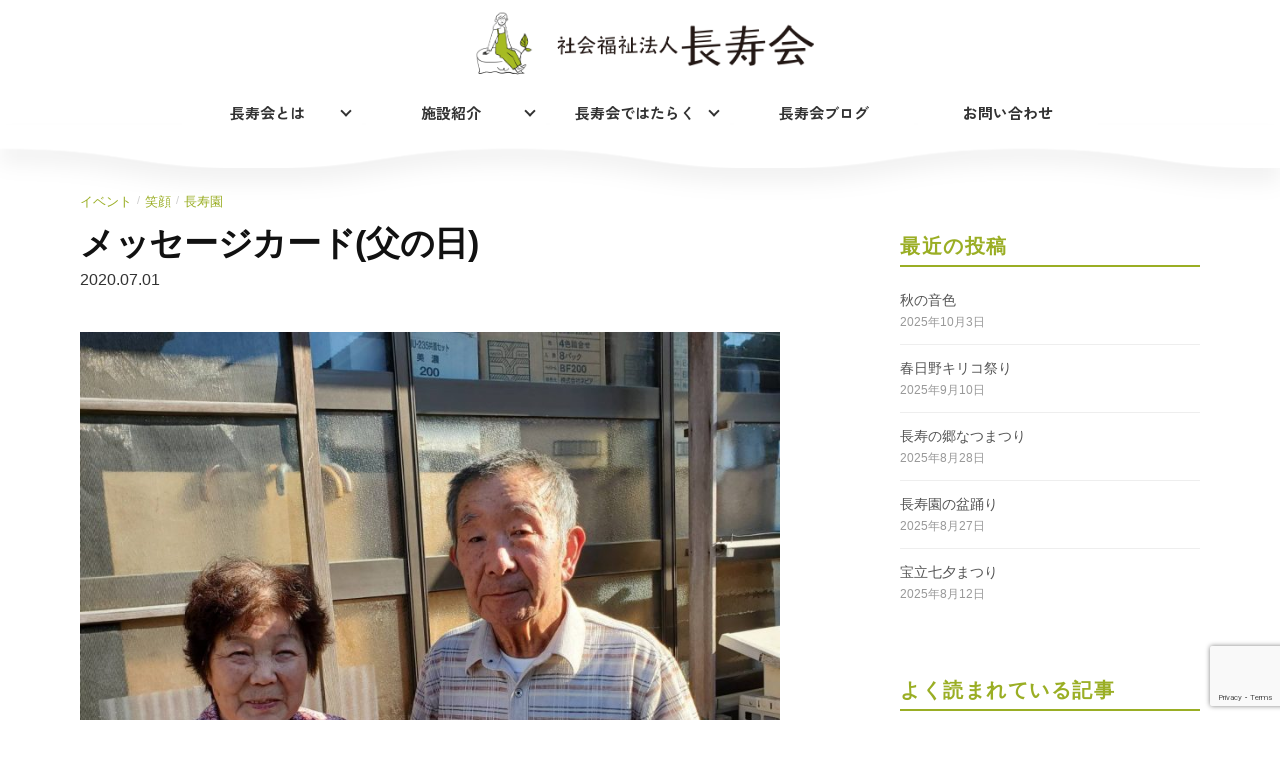

--- FILE ---
content_type: text/html; charset=UTF-8
request_url: https://choujukai-isk.jp/2020/1457/
body_size: 59615
content:
<!DOCTYPE html>
<html lang="ja">
<head>
<meta charset="UTF-8">
<meta name="viewport" content="width=device-width, initial-scale=1">
<link rel="pingback" href="https://choujukai-isk.jp/wordpress/xmlrpc.php">
<title>メッセージカード(父の日) | 社会福祉法人 長寿会</title>
<meta name='robots' content='max-image-preview:large' />
	<style>img:is([sizes="auto" i], [sizes^="auto," i]) { contain-intrinsic-size: 3000px 1500px }</style>
	<link rel='dns-prefetch' href='//www.googletagmanager.com' />
<link rel="alternate" type="application/rss+xml" title="社会福祉法人 長寿会 &raquo; フィード" href="https://choujukai-isk.jp/feed/" />
<link rel="alternate" type="application/rss+xml" title="社会福祉法人 長寿会 &raquo; コメントフィード" href="https://choujukai-isk.jp/comments/feed/" />
<script type="text/javascript" id="wpp-js" src="https://choujukai-isk.jp/wordpress/wp-content/plugins/wordpress-popular-posts/assets/js/wpp.min.js?ver=7.2.0" data-sampling="0" data-sampling-rate="100" data-api-url="https://choujukai-isk.jp/wp-json/wordpress-popular-posts" data-post-id="1457" data-token="49bd12361c" data-lang="0" data-debug="0"></script>

<!-- SEO SIMPLE PACK 3.6.2 -->
<meta name="description" content="&nbsp; 長寿園デイサービスです。 ６月２１日、父の日 メッセージカードをプレゼントさせていただきました。 照れていた方 泣いておられた方 今回も大変喜んでいただけて嬉しく思います。 &nbsp; 「お父さん、おかえり あらっ、いいもん">
<link rel="canonical" href="https://choujukai-isk.jp/2020/1457/">
<meta property="og:locale" content="ja_JP">
<meta property="og:type" content="article">
<meta property="og:image" content="https://choujukai-isk.jp/wordpress/wp-content/uploads/2020/07/dei8.jpg">
<meta property="og:title" content="メッセージカード(父の日) | 社会福祉法人 長寿会">
<meta property="og:description" content="&nbsp; 長寿園デイサービスです。 ６月２１日、父の日 メッセージカードをプレゼントさせていただきました。 照れていた方 泣いておられた方 今回も大変喜んでいただけて嬉しく思います。 &nbsp; 「お父さん、おかえり あらっ、いいもん">
<meta property="og:url" content="https://choujukai-isk.jp/2020/1457/">
<meta property="og:site_name" content="社会福祉法人 長寿会">
<meta name="twitter:card" content="summary">
<!-- / SEO SIMPLE PACK -->

<script type="text/javascript">
/* <![CDATA[ */
window._wpemojiSettings = {"baseUrl":"https:\/\/s.w.org\/images\/core\/emoji\/15.0.3\/72x72\/","ext":".png","svgUrl":"https:\/\/s.w.org\/images\/core\/emoji\/15.0.3\/svg\/","svgExt":".svg","source":{"concatemoji":"https:\/\/choujukai-isk.jp\/wordpress\/wp-includes\/js\/wp-emoji-release.min.js?ver=6.7.4"}};
/*! This file is auto-generated */
!function(i,n){var o,s,e;function c(e){try{var t={supportTests:e,timestamp:(new Date).valueOf()};sessionStorage.setItem(o,JSON.stringify(t))}catch(e){}}function p(e,t,n){e.clearRect(0,0,e.canvas.width,e.canvas.height),e.fillText(t,0,0);var t=new Uint32Array(e.getImageData(0,0,e.canvas.width,e.canvas.height).data),r=(e.clearRect(0,0,e.canvas.width,e.canvas.height),e.fillText(n,0,0),new Uint32Array(e.getImageData(0,0,e.canvas.width,e.canvas.height).data));return t.every(function(e,t){return e===r[t]})}function u(e,t,n){switch(t){case"flag":return n(e,"\ud83c\udff3\ufe0f\u200d\u26a7\ufe0f","\ud83c\udff3\ufe0f\u200b\u26a7\ufe0f")?!1:!n(e,"\ud83c\uddfa\ud83c\uddf3","\ud83c\uddfa\u200b\ud83c\uddf3")&&!n(e,"\ud83c\udff4\udb40\udc67\udb40\udc62\udb40\udc65\udb40\udc6e\udb40\udc67\udb40\udc7f","\ud83c\udff4\u200b\udb40\udc67\u200b\udb40\udc62\u200b\udb40\udc65\u200b\udb40\udc6e\u200b\udb40\udc67\u200b\udb40\udc7f");case"emoji":return!n(e,"\ud83d\udc26\u200d\u2b1b","\ud83d\udc26\u200b\u2b1b")}return!1}function f(e,t,n){var r="undefined"!=typeof WorkerGlobalScope&&self instanceof WorkerGlobalScope?new OffscreenCanvas(300,150):i.createElement("canvas"),a=r.getContext("2d",{willReadFrequently:!0}),o=(a.textBaseline="top",a.font="600 32px Arial",{});return e.forEach(function(e){o[e]=t(a,e,n)}),o}function t(e){var t=i.createElement("script");t.src=e,t.defer=!0,i.head.appendChild(t)}"undefined"!=typeof Promise&&(o="wpEmojiSettingsSupports",s=["flag","emoji"],n.supports={everything:!0,everythingExceptFlag:!0},e=new Promise(function(e){i.addEventListener("DOMContentLoaded",e,{once:!0})}),new Promise(function(t){var n=function(){try{var e=JSON.parse(sessionStorage.getItem(o));if("object"==typeof e&&"number"==typeof e.timestamp&&(new Date).valueOf()<e.timestamp+604800&&"object"==typeof e.supportTests)return e.supportTests}catch(e){}return null}();if(!n){if("undefined"!=typeof Worker&&"undefined"!=typeof OffscreenCanvas&&"undefined"!=typeof URL&&URL.createObjectURL&&"undefined"!=typeof Blob)try{var e="postMessage("+f.toString()+"("+[JSON.stringify(s),u.toString(),p.toString()].join(",")+"));",r=new Blob([e],{type:"text/javascript"}),a=new Worker(URL.createObjectURL(r),{name:"wpTestEmojiSupports"});return void(a.onmessage=function(e){c(n=e.data),a.terminate(),t(n)})}catch(e){}c(n=f(s,u,p))}t(n)}).then(function(e){for(var t in e)n.supports[t]=e[t],n.supports.everything=n.supports.everything&&n.supports[t],"flag"!==t&&(n.supports.everythingExceptFlag=n.supports.everythingExceptFlag&&n.supports[t]);n.supports.everythingExceptFlag=n.supports.everythingExceptFlag&&!n.supports.flag,n.DOMReady=!1,n.readyCallback=function(){n.DOMReady=!0}}).then(function(){return e}).then(function(){var e;n.supports.everything||(n.readyCallback(),(e=n.source||{}).concatemoji?t(e.concatemoji):e.wpemoji&&e.twemoji&&(t(e.twemoji),t(e.wpemoji)))}))}((window,document),window._wpemojiSettings);
/* ]]> */
</script>
<style id='wp-emoji-styles-inline-css' type='text/css'>

	img.wp-smiley, img.emoji {
		display: inline !important;
		border: none !important;
		box-shadow: none !important;
		height: 1em !important;
		width: 1em !important;
		margin: 0 0.07em !important;
		vertical-align: -0.1em !important;
		background: none !important;
		padding: 0 !important;
	}
</style>
<link rel='stylesheet' id='wp-block-library-css' href='https://choujukai-isk.jp/wordpress/wp-includes/css/dist/block-library/style.min.css?ver=6.7.4' type='text/css' media='all' />
<style id='classic-theme-styles-inline-css' type='text/css'>
/*! This file is auto-generated */
.wp-block-button__link{color:#fff;background-color:#32373c;border-radius:9999px;box-shadow:none;text-decoration:none;padding:calc(.667em + 2px) calc(1.333em + 2px);font-size:1.125em}.wp-block-file__button{background:#32373c;color:#fff;text-decoration:none}
</style>
<style id='global-styles-inline-css' type='text/css'>
:root{--wp--preset--aspect-ratio--square: 1;--wp--preset--aspect-ratio--4-3: 4/3;--wp--preset--aspect-ratio--3-4: 3/4;--wp--preset--aspect-ratio--3-2: 3/2;--wp--preset--aspect-ratio--2-3: 2/3;--wp--preset--aspect-ratio--16-9: 16/9;--wp--preset--aspect-ratio--9-16: 9/16;--wp--preset--color--black: #000000;--wp--preset--color--cyan-bluish-gray: #abb8c3;--wp--preset--color--white: #ffffff;--wp--preset--color--pale-pink: #f78da7;--wp--preset--color--vivid-red: #cf2e2e;--wp--preset--color--luminous-vivid-orange: #ff6900;--wp--preset--color--luminous-vivid-amber: #fcb900;--wp--preset--color--light-green-cyan: #7bdcb5;--wp--preset--color--vivid-green-cyan: #00d084;--wp--preset--color--pale-cyan-blue: #8ed1fc;--wp--preset--color--vivid-cyan-blue: #0693e3;--wp--preset--color--vivid-purple: #9b51e0;--wp--preset--gradient--vivid-cyan-blue-to-vivid-purple: linear-gradient(135deg,rgba(6,147,227,1) 0%,rgb(155,81,224) 100%);--wp--preset--gradient--light-green-cyan-to-vivid-green-cyan: linear-gradient(135deg,rgb(122,220,180) 0%,rgb(0,208,130) 100%);--wp--preset--gradient--luminous-vivid-amber-to-luminous-vivid-orange: linear-gradient(135deg,rgba(252,185,0,1) 0%,rgba(255,105,0,1) 100%);--wp--preset--gradient--luminous-vivid-orange-to-vivid-red: linear-gradient(135deg,rgba(255,105,0,1) 0%,rgb(207,46,46) 100%);--wp--preset--gradient--very-light-gray-to-cyan-bluish-gray: linear-gradient(135deg,rgb(238,238,238) 0%,rgb(169,184,195) 100%);--wp--preset--gradient--cool-to-warm-spectrum: linear-gradient(135deg,rgb(74,234,220) 0%,rgb(151,120,209) 20%,rgb(207,42,186) 40%,rgb(238,44,130) 60%,rgb(251,105,98) 80%,rgb(254,248,76) 100%);--wp--preset--gradient--blush-light-purple: linear-gradient(135deg,rgb(255,206,236) 0%,rgb(152,150,240) 100%);--wp--preset--gradient--blush-bordeaux: linear-gradient(135deg,rgb(254,205,165) 0%,rgb(254,45,45) 50%,rgb(107,0,62) 100%);--wp--preset--gradient--luminous-dusk: linear-gradient(135deg,rgb(255,203,112) 0%,rgb(199,81,192) 50%,rgb(65,88,208) 100%);--wp--preset--gradient--pale-ocean: linear-gradient(135deg,rgb(255,245,203) 0%,rgb(182,227,212) 50%,rgb(51,167,181) 100%);--wp--preset--gradient--electric-grass: linear-gradient(135deg,rgb(202,248,128) 0%,rgb(113,206,126) 100%);--wp--preset--gradient--midnight: linear-gradient(135deg,rgb(2,3,129) 0%,rgb(40,116,252) 100%);--wp--preset--font-size--small: 13px;--wp--preset--font-size--medium: 20px;--wp--preset--font-size--large: 36px;--wp--preset--font-size--x-large: 42px;--wp--preset--spacing--20: 0.44rem;--wp--preset--spacing--30: 0.67rem;--wp--preset--spacing--40: 1rem;--wp--preset--spacing--50: 1.5rem;--wp--preset--spacing--60: 2.25rem;--wp--preset--spacing--70: 3.38rem;--wp--preset--spacing--80: 5.06rem;--wp--preset--shadow--natural: 6px 6px 9px rgba(0, 0, 0, 0.2);--wp--preset--shadow--deep: 12px 12px 50px rgba(0, 0, 0, 0.4);--wp--preset--shadow--sharp: 6px 6px 0px rgba(0, 0, 0, 0.2);--wp--preset--shadow--outlined: 6px 6px 0px -3px rgba(255, 255, 255, 1), 6px 6px rgba(0, 0, 0, 1);--wp--preset--shadow--crisp: 6px 6px 0px rgba(0, 0, 0, 1);}:where(.is-layout-flex){gap: 0.5em;}:where(.is-layout-grid){gap: 0.5em;}body .is-layout-flex{display: flex;}.is-layout-flex{flex-wrap: wrap;align-items: center;}.is-layout-flex > :is(*, div){margin: 0;}body .is-layout-grid{display: grid;}.is-layout-grid > :is(*, div){margin: 0;}:where(.wp-block-columns.is-layout-flex){gap: 2em;}:where(.wp-block-columns.is-layout-grid){gap: 2em;}:where(.wp-block-post-template.is-layout-flex){gap: 1.25em;}:where(.wp-block-post-template.is-layout-grid){gap: 1.25em;}.has-black-color{color: var(--wp--preset--color--black) !important;}.has-cyan-bluish-gray-color{color: var(--wp--preset--color--cyan-bluish-gray) !important;}.has-white-color{color: var(--wp--preset--color--white) !important;}.has-pale-pink-color{color: var(--wp--preset--color--pale-pink) !important;}.has-vivid-red-color{color: var(--wp--preset--color--vivid-red) !important;}.has-luminous-vivid-orange-color{color: var(--wp--preset--color--luminous-vivid-orange) !important;}.has-luminous-vivid-amber-color{color: var(--wp--preset--color--luminous-vivid-amber) !important;}.has-light-green-cyan-color{color: var(--wp--preset--color--light-green-cyan) !important;}.has-vivid-green-cyan-color{color: var(--wp--preset--color--vivid-green-cyan) !important;}.has-pale-cyan-blue-color{color: var(--wp--preset--color--pale-cyan-blue) !important;}.has-vivid-cyan-blue-color{color: var(--wp--preset--color--vivid-cyan-blue) !important;}.has-vivid-purple-color{color: var(--wp--preset--color--vivid-purple) !important;}.has-black-background-color{background-color: var(--wp--preset--color--black) !important;}.has-cyan-bluish-gray-background-color{background-color: var(--wp--preset--color--cyan-bluish-gray) !important;}.has-white-background-color{background-color: var(--wp--preset--color--white) !important;}.has-pale-pink-background-color{background-color: var(--wp--preset--color--pale-pink) !important;}.has-vivid-red-background-color{background-color: var(--wp--preset--color--vivid-red) !important;}.has-luminous-vivid-orange-background-color{background-color: var(--wp--preset--color--luminous-vivid-orange) !important;}.has-luminous-vivid-amber-background-color{background-color: var(--wp--preset--color--luminous-vivid-amber) !important;}.has-light-green-cyan-background-color{background-color: var(--wp--preset--color--light-green-cyan) !important;}.has-vivid-green-cyan-background-color{background-color: var(--wp--preset--color--vivid-green-cyan) !important;}.has-pale-cyan-blue-background-color{background-color: var(--wp--preset--color--pale-cyan-blue) !important;}.has-vivid-cyan-blue-background-color{background-color: var(--wp--preset--color--vivid-cyan-blue) !important;}.has-vivid-purple-background-color{background-color: var(--wp--preset--color--vivid-purple) !important;}.has-black-border-color{border-color: var(--wp--preset--color--black) !important;}.has-cyan-bluish-gray-border-color{border-color: var(--wp--preset--color--cyan-bluish-gray) !important;}.has-white-border-color{border-color: var(--wp--preset--color--white) !important;}.has-pale-pink-border-color{border-color: var(--wp--preset--color--pale-pink) !important;}.has-vivid-red-border-color{border-color: var(--wp--preset--color--vivid-red) !important;}.has-luminous-vivid-orange-border-color{border-color: var(--wp--preset--color--luminous-vivid-orange) !important;}.has-luminous-vivid-amber-border-color{border-color: var(--wp--preset--color--luminous-vivid-amber) !important;}.has-light-green-cyan-border-color{border-color: var(--wp--preset--color--light-green-cyan) !important;}.has-vivid-green-cyan-border-color{border-color: var(--wp--preset--color--vivid-green-cyan) !important;}.has-pale-cyan-blue-border-color{border-color: var(--wp--preset--color--pale-cyan-blue) !important;}.has-vivid-cyan-blue-border-color{border-color: var(--wp--preset--color--vivid-cyan-blue) !important;}.has-vivid-purple-border-color{border-color: var(--wp--preset--color--vivid-purple) !important;}.has-vivid-cyan-blue-to-vivid-purple-gradient-background{background: var(--wp--preset--gradient--vivid-cyan-blue-to-vivid-purple) !important;}.has-light-green-cyan-to-vivid-green-cyan-gradient-background{background: var(--wp--preset--gradient--light-green-cyan-to-vivid-green-cyan) !important;}.has-luminous-vivid-amber-to-luminous-vivid-orange-gradient-background{background: var(--wp--preset--gradient--luminous-vivid-amber-to-luminous-vivid-orange) !important;}.has-luminous-vivid-orange-to-vivid-red-gradient-background{background: var(--wp--preset--gradient--luminous-vivid-orange-to-vivid-red) !important;}.has-very-light-gray-to-cyan-bluish-gray-gradient-background{background: var(--wp--preset--gradient--very-light-gray-to-cyan-bluish-gray) !important;}.has-cool-to-warm-spectrum-gradient-background{background: var(--wp--preset--gradient--cool-to-warm-spectrum) !important;}.has-blush-light-purple-gradient-background{background: var(--wp--preset--gradient--blush-light-purple) !important;}.has-blush-bordeaux-gradient-background{background: var(--wp--preset--gradient--blush-bordeaux) !important;}.has-luminous-dusk-gradient-background{background: var(--wp--preset--gradient--luminous-dusk) !important;}.has-pale-ocean-gradient-background{background: var(--wp--preset--gradient--pale-ocean) !important;}.has-electric-grass-gradient-background{background: var(--wp--preset--gradient--electric-grass) !important;}.has-midnight-gradient-background{background: var(--wp--preset--gradient--midnight) !important;}.has-small-font-size{font-size: var(--wp--preset--font-size--small) !important;}.has-medium-font-size{font-size: var(--wp--preset--font-size--medium) !important;}.has-large-font-size{font-size: var(--wp--preset--font-size--large) !important;}.has-x-large-font-size{font-size: var(--wp--preset--font-size--x-large) !important;}
:where(.wp-block-post-template.is-layout-flex){gap: 1.25em;}:where(.wp-block-post-template.is-layout-grid){gap: 1.25em;}
:where(.wp-block-columns.is-layout-flex){gap: 2em;}:where(.wp-block-columns.is-layout-grid){gap: 2em;}
:root :where(.wp-block-pullquote){font-size: 1.5em;line-height: 1.6;}
</style>
<link rel='stylesheet' id='contact-form-7-css' href='https://choujukai-isk.jp/wordpress/wp-content/plugins/contact-form-7/includes/css/styles.css?ver=6.0.5' type='text/css' media='all' />
<link rel='stylesheet' id='contact-form-7-confirm-css' href='https://choujukai-isk.jp/wordpress/wp-content/plugins/contact-form-7-add-confirm/includes/css/styles.css?ver=5.1' type='text/css' media='all' />
<link rel='stylesheet' id='wordpress-popular-posts-css-css' href='https://choujukai-isk.jp/wordpress/wp-content/plugins/wordpress-popular-posts/assets/css/wpp.css?ver=7.2.0' type='text/css' media='all' />
<link rel='stylesheet' id='genericons-css' href='https://choujukai-isk.jp/wordpress/wp-content/themes/graphy-pro/genericons/genericons.css?ver=3.4.1' type='text/css' media='all' />
<link rel='stylesheet' id='normalize-css' href='https://choujukai-isk.jp/wordpress/wp-content/themes/graphy-pro/css/normalize.css?ver=4.1.1' type='text/css' media='all' />
<link rel='stylesheet' id='parent-theme-style-css' href='https://choujukai-isk.jp/wordpress/wp-content/themes/graphy-pro/style.css?ver=6.7.4' type='text/css' media='all' />
<link rel='stylesheet' id='graphy-style-ja-css' href='https://choujukai-isk.jp/wordpress/wp-content/themes/graphy-pro/css/ja.css' type='text/css' media='all' />
<link rel='stylesheet' id='child-theme-style-css' href='https://choujukai-isk.jp/wordpress/wp-content/themes/graphy-pro-child/style.css?ver=6.7.4' type='text/css' media='all' />
<script type="text/javascript" src="https://choujukai-isk.jp/wordpress/wp-includes/js/jquery/jquery.min.js?ver=3.7.1" id="jquery-core-js"></script>
<script type="text/javascript" src="https://choujukai-isk.jp/wordpress/wp-includes/js/jquery/jquery-migrate.min.js?ver=3.4.1" id="jquery-migrate-js"></script>

<!-- Site Kit によって追加された Google タグ（gtag.js）スニペット -->

<!-- Google アナリティクス スニペット (Site Kit が追加) -->
<script type="text/javascript" src="https://www.googletagmanager.com/gtag/js?id=GT-PL9DTGB" id="google_gtagjs-js" async></script>
<script type="text/javascript" id="google_gtagjs-js-after">
/* <![CDATA[ */
window.dataLayer = window.dataLayer || [];function gtag(){dataLayer.push(arguments);}
gtag("set","linker",{"domains":["choujukai-isk.jp"]});
gtag("js", new Date());
gtag("set", "developer_id.dZTNiMT", true);
gtag("config", "GT-PL9DTGB");
 window._googlesitekit = window._googlesitekit || {}; window._googlesitekit.throttledEvents = []; window._googlesitekit.gtagEvent = (name, data) => { var key = JSON.stringify( { name, data } ); if ( !! window._googlesitekit.throttledEvents[ key ] ) { return; } window._googlesitekit.throttledEvents[ key ] = true; setTimeout( () => { delete window._googlesitekit.throttledEvents[ key ]; }, 5 ); gtag( "event", name, { ...data, event_source: "site-kit" } ); } 
/* ]]> */
</script>

<!-- Site Kit によって追加された終了 Google タグ（gtag.js）スニペット -->
<link rel="https://api.w.org/" href="https://choujukai-isk.jp/wp-json/" /><link rel="alternate" title="JSON" type="application/json" href="https://choujukai-isk.jp/wp-json/wp/v2/posts/1457" /><link rel="EditURI" type="application/rsd+xml" title="RSD" href="https://choujukai-isk.jp/wordpress/xmlrpc.php?rsd" />
<meta name="generator" content="WordPress 6.7.4" />
<link rel='shortlink' href='https://choujukai-isk.jp/?p=1457' />
<link rel="alternate" title="oEmbed (JSON)" type="application/json+oembed" href="https://choujukai-isk.jp/wp-json/oembed/1.0/embed?url=https%3A%2F%2Fchoujukai-isk.jp%2F2020%2F1457%2F" />
<link rel="alternate" title="oEmbed (XML)" type="text/xml+oembed" href="https://choujukai-isk.jp/wp-json/oembed/1.0/embed?url=https%3A%2F%2Fchoujukai-isk.jp%2F2020%2F1457%2F&#038;format=xml" />
<meta name="generator" content="Site Kit by Google 1.149.0" />            <style id="wpp-loading-animation-styles">@-webkit-keyframes bgslide{from{background-position-x:0}to{background-position-x:-200%}}@keyframes bgslide{from{background-position-x:0}to{background-position-x:-200%}}.wpp-widget-block-placeholder,.wpp-shortcode-placeholder{margin:0 auto;width:60px;height:3px;background:#dd3737;background:linear-gradient(90deg,#dd3737 0%,#571313 10%,#dd3737 100%);background-size:200% auto;border-radius:3px;-webkit-animation:bgslide 1s infinite linear;animation:bgslide 1s infinite linear}</style>
            	<style type="text/css">
		/* Fonts */
				body {
								}
		@media screen and (max-width: 782px) {
								}
		
		/* Colors */
				
				/* Title */
			.site-title {
																															}
								
						/* Category Colors */
							a.category {
					color: #9aae24;
				}
																																																			</style>
		<style type="text/css" id="graphy-custom-css">
			</style>
	<link rel="icon" href="https://choujukai-isk.jp/wordpress/wp-content/uploads/2025/02/cropped-choujkai-32x32.png" sizes="32x32" />
<link rel="icon" href="https://choujukai-isk.jp/wordpress/wp-content/uploads/2025/02/cropped-choujkai-192x192.png" sizes="192x192" />
<link rel="apple-touch-icon" href="https://choujukai-isk.jp/wordpress/wp-content/uploads/2025/02/cropped-choujkai-180x180.png" />
<meta name="msapplication-TileImage" content="https://choujukai-isk.jp/wordpress/wp-content/uploads/2025/02/cropped-choujkai-270x270.png" />
<link rel="stylesheet" href="https://use.fontawesome.com/releases/v5.7.2/css/all.css" integrity="sha384-fnmOCqbTlWIlj8LyTjo7mOUStjsKC4pOpQbqyi7RrhN7udi9RwhKkMHpvLbHG9Sr" crossorigin="anonymous">
<link rel="stylesheet" type="text/css" href="https://choujukai-isk.jp/wordpress/wp-content/themes/graphy-pro-child/css/slick.css"/>
<link rel="stylesheet" type="text/css" href="https://choujukai-isk.jp/wordpress/wp-content/themes/graphy-pro-child/css/slick-theme.css"/>

<link rel="icon" type="image/x-icon" href="https://choujukai-isk.jp/wordpress/wp-content/themes/graphy-pro-child/images/common/favicon.ico">
<link rel="apple-touch-icon" sizes="180x180" href="https://choujukai-isk.jp/wordpress/wp-content/themes/graphy-pro-child/images/common/apple-touch-icon-180x180.png">
</head>

<body class="post-template-default single single-post postid-1457 single-format-standard has-sidebar footer-0">
<div id="page" class="hfeed site">
	<a class="skip-link screen-reader-text" href="#content">コンテンツへスキップ</a>

	<header id="masthead" class="site-header">

		<div class="site-branding">
		<h1 class="site-title"><a href="https://choujukai-isk.jp/" rel="home"><img src="https://choujukai-isk.jp/wordpress/wp-content/themes/graphy-pro-child/images/common/titlelogo.png" alt="社会福祉法人 長寿会" /></a></h1>
				</div><!-- .site-branding -->

<nav class="Nav" role="navigation" aria-label="メインメニュー">
<p class="navbtn"><a href="javascript:void(0)"><span>メニューを開く</span></a></p>
<ul>
  <li class="parent"><a href="javascript:void(0)">長寿会とは</a>
	<ul class="submenu">
	  <li><a href="https://choujukai-isk.jp/greeting/">ごあいさつ</a></li>
	  <li><a href="https://choujukai-isk.jp/choujukaidayori/">長寿会だより</a></li>
	  <li><a href="https://choujukai-isk.jp/disclosure/">情報公開</a></li>
	  <li><a href="https://choujukai-isk.jp/download/">様式ダウンロード</a></li>
	</ul>
  </li>

  <li class="parent"><a href="javascript:void(0)">施設紹介</a>
	<ul class="submenu">
	  <li><a href="https://choujukai-isk.jp/choujuen/">長寿園</a></li>
	  <li><a href="https://choujukai-isk.jp/daini-choujuen/">第二長寿園</a></li>
	  <li><a href="https://choujukai-isk.jp/daisan-choujuen/">第三長寿園</a></li>
	  <li><a href="https://choujukai-isk.jp/choujunosato/">長寿の郷</a></li>
	</ul>
  </li>
 
  <li class="parent"><a href="javascript:void(0)">長寿会ではたらく</a>
	<ul class="submenu">
	  <li><a href="https://choujukai-isk.jp/recruitment/" target="_blank">求人情報</a></li>
	  <li><a href="https://choujukai-isk.jp/recruit-info/recruit-pamph/">求人パンフレット</a></li>
	</ul>
  </li>
  
  <li><a href="https://choujukai-isk.jp/blog/">長寿会ブログ</a></li>


  <!--<li class="parent"><a href="javascript:void(0)">インフォメーション</a>
	<ul class="submenu">
	  <li><a href="">ご利用までの流れ</a></li>
	  <li><a href="/qa/">よくある質問</a></li>
	  <li><a href="/contact/">お問い合わせ</a></li>
	</ul>
  </li>-->

	<li><a href="https://choujukai-isk.jp/contact/">お問い合わせ</a></li>
  
</ul>
<!-- /.Nav --></nav>


		
		
	</header><!-- #masthead -->

	<div id="content" class="site-content single-page">
	<div id="primary" class="content-area one-article">
		<main id="main" class="site-main">

		
			
<div class="post-full post-full-summary">
	<article id="post-1457" class="post-1457 post type-post status-publish format-standard has-post-thumbnail hentry category-13 category-12 category-10">
		<header class="entry-header">
			<div class="cat-links"><a rel="category tag" href="https://choujukai-isk.jp/category/%e3%82%a4%e3%83%99%e3%83%b3%e3%83%88/" class="category category-13">イベント</a><span class="category-sep">/</span><a rel="category tag" href="https://choujukai-isk.jp/category/%e7%ac%91%e9%a1%94/" class="category category-12">笑顔</a><span class="category-sep">/</span><a rel="category tag" href="https://choujukai-isk.jp/category/%e9%95%b7%e5%af%bf%e5%9c%92/" class="category category-10">長寿園</a></div><!-- .cat-links -->
			<h1 class="entry-title">メッセージカード(父の日)</h1>
						<time>2020.07.01</time>

						<div class="post-thumbnail"><img width="800" height="800" src="https://choujukai-isk.jp/wordpress/wp-content/uploads/2020/07/dei8-800x800.jpg" class="attachment-post-thumbnail size-post-thumbnail wp-post-image" alt="" decoding="async" fetchpriority="high" srcset="https://choujukai-isk.jp/wordpress/wp-content/uploads/2020/07/dei8-800x800.jpg 800w, https://choujukai-isk.jp/wordpress/wp-content/uploads/2020/07/dei8-300x300.jpg 300w, https://choujukai-isk.jp/wordpress/wp-content/uploads/2020/07/dei8-700x700.jpg 700w, https://choujukai-isk.jp/wordpress/wp-content/uploads/2020/07/dei8-150x150.jpg 150w, https://choujukai-isk.jp/wordpress/wp-content/uploads/2020/07/dei8-768x768.jpg 768w, https://choujukai-isk.jp/wordpress/wp-content/uploads/2020/07/dei8.jpg 1280w" sizes="(max-width: 800px) 100vw, 800px" /></div>
					</header><!-- .entry-header -->

		<div class="entry-content">
			<p>&nbsp;</p>
<p>長寿園デイサービスです。</p>
<p>６月２１日、父の日</p>
<p>メッセージカードをプレゼントさせていただきました。</p>
<p><img decoding="async" class="alignnone wp-image-1465 size-large" src="https://choujukai-isk.jp/wordpress/wp-content/uploads/2020/07/dei1-700x525.jpg" alt="" width="700" height="525" srcset="https://choujukai-isk.jp/wordpress/wp-content/uploads/2020/07/dei1-700x525.jpg 700w, https://choujukai-isk.jp/wordpress/wp-content/uploads/2020/07/dei1-300x225.jpg 300w, https://choujukai-isk.jp/wordpress/wp-content/uploads/2020/07/dei1-768x576.jpg 768w, https://choujukai-isk.jp/wordpress/wp-content/uploads/2020/07/dei1-800x600.jpg 800w, https://choujukai-isk.jp/wordpress/wp-content/uploads/2020/07/dei1-80x60.jpg 80w, https://choujukai-isk.jp/wordpress/wp-content/uploads/2020/07/dei1.jpg 1477w" sizes="(max-width: 700px) 100vw, 700px" /></p>
<p>照れていた方</p>
<p>泣いておられた方</p>
<p>今回も大変喜んでいただけて嬉しく思います。</p>
<p>&nbsp;</p>
<p><img decoding="async" class="alignnone wp-image-1464 size-medium" src="https://choujukai-isk.jp/wordpress/wp-content/uploads/2020/07/dei2-225x300.jpg" alt="" width="225" height="300" srcset="https://choujukai-isk.jp/wordpress/wp-content/uploads/2020/07/dei2-225x300.jpg 225w, https://choujukai-isk.jp/wordpress/wp-content/uploads/2020/07/dei2-700x933.jpg 700w, https://choujukai-isk.jp/wordpress/wp-content/uploads/2020/07/dei2-768x1024.jpg 768w, https://choujukai-isk.jp/wordpress/wp-content/uploads/2020/07/dei2-800x1066.jpg 800w, https://choujukai-isk.jp/wordpress/wp-content/uploads/2020/07/dei2.jpg 1108w" sizes="(max-width: 225px) 100vw, 225px" /> <img loading="lazy" decoding="async" class="alignnone size-medium wp-image-1459" src="https://choujukai-isk.jp/wordpress/wp-content/uploads/2020/07/dei7-225x300.jpg" alt="" width="225" height="300" srcset="https://choujukai-isk.jp/wordpress/wp-content/uploads/2020/07/dei7-225x300.jpg 225w, https://choujukai-isk.jp/wordpress/wp-content/uploads/2020/07/dei7-700x933.jpg 700w, https://choujukai-isk.jp/wordpress/wp-content/uploads/2020/07/dei7-768x1024.jpg 768w, https://choujukai-isk.jp/wordpress/wp-content/uploads/2020/07/dei7-800x1066.jpg 800w, https://choujukai-isk.jp/wordpress/wp-content/uploads/2020/07/dei7.jpg 1108w" sizes="auto, (max-width: 225px) 100vw, 225px" /></p>
<p><img loading="lazy" decoding="async" class="alignnone size-medium wp-image-1463" src="https://choujukai-isk.jp/wordpress/wp-content/uploads/2020/07/dei3-300x225.jpg" alt="" width="300" height="225" srcset="https://choujukai-isk.jp/wordpress/wp-content/uploads/2020/07/dei3-300x225.jpg 300w, https://choujukai-isk.jp/wordpress/wp-content/uploads/2020/07/dei3-700x525.jpg 700w, https://choujukai-isk.jp/wordpress/wp-content/uploads/2020/07/dei3-768x576.jpg 768w, https://choujukai-isk.jp/wordpress/wp-content/uploads/2020/07/dei3-800x600.jpg 800w, https://choujukai-isk.jp/wordpress/wp-content/uploads/2020/07/dei3-80x60.jpg 80w, https://choujukai-isk.jp/wordpress/wp-content/uploads/2020/07/dei3.jpg 1477w" sizes="auto, (max-width: 300px) 100vw, 300px" /> <img loading="lazy" decoding="async" class="alignnone size-medium wp-image-1462" src="https://choujukai-isk.jp/wordpress/wp-content/uploads/2020/07/dei4-300x169.jpg" alt="" width="300" height="169" srcset="https://choujukai-isk.jp/wordpress/wp-content/uploads/2020/07/dei4-300x169.jpg 300w, https://choujukai-isk.jp/wordpress/wp-content/uploads/2020/07/dei4-700x394.jpg 700w, https://choujukai-isk.jp/wordpress/wp-content/uploads/2020/07/dei4-768x432.jpg 768w, https://choujukai-isk.jp/wordpress/wp-content/uploads/2020/07/dei4-1536x864.jpg 1536w, https://choujukai-isk.jp/wordpress/wp-content/uploads/2020/07/dei4-800x450.jpg 800w, https://choujukai-isk.jp/wordpress/wp-content/uploads/2020/07/dei4.jpg 1706w" sizes="auto, (max-width: 300px) 100vw, 300px" /> <img loading="lazy" decoding="async" class="alignnone wp-image-1461 size-large" src="https://choujukai-isk.jp/wordpress/wp-content/uploads/2020/07/dei5-700x394.jpg" alt="" width="700" height="394" srcset="https://choujukai-isk.jp/wordpress/wp-content/uploads/2020/07/dei5-700x394.jpg 700w, https://choujukai-isk.jp/wordpress/wp-content/uploads/2020/07/dei5-300x169.jpg 300w, https://choujukai-isk.jp/wordpress/wp-content/uploads/2020/07/dei5-768x432.jpg 768w, https://choujukai-isk.jp/wordpress/wp-content/uploads/2020/07/dei5-1536x864.jpg 1536w, https://choujukai-isk.jp/wordpress/wp-content/uploads/2020/07/dei5-800x450.jpg 800w, https://choujukai-isk.jp/wordpress/wp-content/uploads/2020/07/dei5.jpg 1706w" sizes="auto, (max-width: 700px) 100vw, 700px" /></p>
<p><img loading="lazy" decoding="async" class="alignnone wp-image-1460 size-large" src="https://choujukai-isk.jp/wordpress/wp-content/uploads/2020/07/dei6-700x1244.jpg" alt="" width="700" height="1244" srcset="https://choujukai-isk.jp/wordpress/wp-content/uploads/2020/07/dei6-700x1244.jpg 700w, https://choujukai-isk.jp/wordpress/wp-content/uploads/2020/07/dei6-169x300.jpg 169w, https://choujukai-isk.jp/wordpress/wp-content/uploads/2020/07/dei6-768x1365.jpg 768w, https://choujukai-isk.jp/wordpress/wp-content/uploads/2020/07/dei6-864x1536.jpg 864w, https://choujukai-isk.jp/wordpress/wp-content/uploads/2020/07/dei6-800x1422.jpg 800w, https://choujukai-isk.jp/wordpress/wp-content/uploads/2020/07/dei6.jpg 960w" sizes="auto, (max-width: 700px) 100vw, 700px" /></p>
<p>「お父さん、おかえり</p>
<p>あらっ、いいもんもろて〜」</p>
<p>＊もろて～・・・もらって～</p>
<p><img loading="lazy" decoding="async" class="alignnone wp-image-1458 size-large" src="https://choujukai-isk.jp/wordpress/wp-content/uploads/2020/07/dei8-700x700.jpg" alt="" width="700" height="700" srcset="https://choujukai-isk.jp/wordpress/wp-content/uploads/2020/07/dei8-700x700.jpg 700w, https://choujukai-isk.jp/wordpress/wp-content/uploads/2020/07/dei8-300x300.jpg 300w, https://choujukai-isk.jp/wordpress/wp-content/uploads/2020/07/dei8-150x150.jpg 150w, https://choujukai-isk.jp/wordpress/wp-content/uploads/2020/07/dei8-768x768.jpg 768w, https://choujukai-isk.jp/wordpress/wp-content/uploads/2020/07/dei8-800x800.jpg 800w, https://choujukai-isk.jp/wordpress/wp-content/uploads/2020/07/dei8.jpg 1280w" sizes="auto, (max-width: 700px) 100vw, 700px" /></p>
					</div><!-- .entry-content -->

		

	</article><!-- #post-## -->
</div><!-- .post-full -->

		<nav class="navigation post-navigation">
		<h2 class="screen-reader-text">投稿ナビゲーション</h2>
		<div class="nav-links">
			<div class="nav-previous"><div class="post-nav-title">古い投稿</div><a href="https://choujukai-isk.jp/2020/1415/" rel="prev">知っとるけ？菖蒲（SHOBU）</a></div><div class="nav-next"><div class="post-nav-title">新しい投稿</div><a href="https://choujukai-isk.jp/2020/1470/" rel="next">ゆる～く、デトックス</a></div>		</div><!-- .nav-links -->
	</nav><!-- .post-navigation -->
	

			
		
		</main><!-- #main -->
	</div><!-- #primary -->


<div id="secondary" class="sidebar-area" role="complementary">
		<div class="normal-sidebar widget-area">
		
		<aside id="recent-posts-2" class="widget widget_recent_entries">
		<h2 class="widget-title">最近の投稿</h2>
		<ul>
											<li>
					<a href="https://choujukai-isk.jp/2025/9236/">秋の音色</a>
											<span class="post-date">2025年10月3日</span>
									</li>
											<li>
					<a href="https://choujukai-isk.jp/2025/9177/">春日野キリコ祭り</a>
											<span class="post-date">2025年9月10日</span>
									</li>
											<li>
					<a href="https://choujukai-isk.jp/2025/9118/">長寿の郷なつまつり</a>
											<span class="post-date">2025年8月28日</span>
									</li>
											<li>
					<a href="https://choujukai-isk.jp/2025/9062/">長寿園の盆踊り</a>
											<span class="post-date">2025年8月27日</span>
									</li>
											<li>
					<a href="https://choujukai-isk.jp/2025/9113/">宝立七夕まつり</a>
											<span class="post-date">2025年8月12日</span>
									</li>
					</ul>

		</aside><aside id="block-5" class="widget widget_block"><div class="wp-widget-group__inner-blocks">
<h2 class="widget-title">よく読まれている記事</h2>
<p><ul class="wpp-list">
<li class=""><a href="https://choujukai-isk.jp/2019/409/" target="_self"><img src="https://choujukai-isk.jp/wordpress/wp-content/uploads/wordpress-popular-posts/409-featured-60x45.jpg" srcset="https://choujukai-isk.jp/wordpress/wp-content/uploads/wordpress-popular-posts/409-featured-60x45.jpg, https://choujukai-isk.jp/wordpress/wp-content/uploads/wordpress-popular-posts/409-featured-60x45@1.5x.jpg 1.5x, https://choujukai-isk.jp/wordpress/wp-content/uploads/wordpress-popular-posts/409-featured-60x45@2x.jpg 2x, https://choujukai-isk.jp/wordpress/wp-content/uploads/wordpress-popular-posts/409-featured-60x45@2.5x.jpg 2.5x, https://choujukai-isk.jp/wordpress/wp-content/uploads/wordpress-popular-posts/409-featured-60x45@3x.jpg 3x" width="60" height="45" alt="" class="wpp-thumbnail wpp_featured wpp_cached_thumb" decoding="async" loading="lazy"></a> <a href="https://choujukai-isk.jp/2019/409/" class="wpp-post-title" target="_self">設え～しつらえ～</a> <span class="wpp-meta post-stats"><span class="wpp-date">2019年10月04日 </span></span></li>
<li class=""><a href="https://choujukai-isk.jp/2024/7483/" target="_self"><img src="https://choujukai-isk.jp/wordpress/wp-content/uploads/wordpress-popular-posts/7483-featured-60x45.jpg" srcset="https://choujukai-isk.jp/wordpress/wp-content/uploads/wordpress-popular-posts/7483-featured-60x45.jpg, https://choujukai-isk.jp/wordpress/wp-content/uploads/wordpress-popular-posts/7483-featured-60x45@1.5x.jpg 1.5x, https://choujukai-isk.jp/wordpress/wp-content/uploads/wordpress-popular-posts/7483-featured-60x45@2x.jpg 2x, https://choujukai-isk.jp/wordpress/wp-content/uploads/wordpress-popular-posts/7483-featured-60x45@2.5x.jpg 2.5x, https://choujukai-isk.jp/wordpress/wp-content/uploads/wordpress-popular-posts/7483-featured-60x45@3x.jpg 3x" width="60" height="45" alt="" class="wpp-thumbnail wpp_featured wpp_cached_thumb" decoding="async" loading="lazy"></a> <a href="https://choujukai-isk.jp/2024/7483/" class="wpp-post-title" target="_self">能登半島地震の被災状況</a> <span class="wpp-meta post-stats"><span class="wpp-date">2024年01月30日 </span></span></li>
<li class=""><a href="https://choujukai-isk.jp/2024/7534/" target="_self"><img src="https://choujukai-isk.jp/wordpress/wp-content/uploads/wordpress-popular-posts/7534-featured-60x45.jpg" srcset="https://choujukai-isk.jp/wordpress/wp-content/uploads/wordpress-popular-posts/7534-featured-60x45.jpg, https://choujukai-isk.jp/wordpress/wp-content/uploads/wordpress-popular-posts/7534-featured-60x45@1.5x.jpg 1.5x, https://choujukai-isk.jp/wordpress/wp-content/uploads/wordpress-popular-posts/7534-featured-60x45@2x.jpg 2x, https://choujukai-isk.jp/wordpress/wp-content/uploads/wordpress-popular-posts/7534-featured-60x45@2.5x.jpg 2.5x, https://choujukai-isk.jp/wordpress/wp-content/uploads/wordpress-popular-posts/7534-featured-60x45@3x.jpg 3x" width="60" height="45" alt="" class="wpp-thumbnail wpp_featured wpp_cached_thumb" decoding="async" loading="lazy"></a> <a href="https://choujukai-isk.jp/2024/7534/" class="wpp-post-title" target="_self">お風呂は命の洗濯って聞きました</a> <span class="wpp-meta post-stats"><span class="wpp-date">2024年02月05日 </span></span></li>
<li class=""><a href="https://choujukai-isk.jp/2025/9177/" target="_self"><img src="https://choujukai-isk.jp/wordpress/wp-content/uploads/wordpress-popular-posts/9177-featured-60x45.jpeg" srcset="https://choujukai-isk.jp/wordpress/wp-content/uploads/wordpress-popular-posts/9177-featured-60x45.jpeg, https://choujukai-isk.jp/wordpress/wp-content/uploads/wordpress-popular-posts/9177-featured-60x45@1.5x.jpeg 1.5x, https://choujukai-isk.jp/wordpress/wp-content/uploads/wordpress-popular-posts/9177-featured-60x45@2x.jpeg 2x, https://choujukai-isk.jp/wordpress/wp-content/uploads/wordpress-popular-posts/9177-featured-60x45@2.5x.jpeg 2.5x, https://choujukai-isk.jp/wordpress/wp-content/uploads/wordpress-popular-posts/9177-featured-60x45@3x.jpeg 3x" width="60" height="45" alt="" class="wpp-thumbnail wpp_featured wpp_cached_thumb" decoding="async" loading="lazy"></a> <a href="https://choujukai-isk.jp/2025/9177/" class="wpp-post-title" target="_self">春日野キリコ祭り</a> <span class="wpp-meta post-stats"><span class="wpp-date">2025年09月10日 </span></span></li>
<li class=""><a href="https://choujukai-isk.jp/2021/3180/" target="_self"><img src="https://choujukai-isk.jp/wordpress/wp-content/uploads/wordpress-popular-posts/3180-featured-60x45.jpg" srcset="https://choujukai-isk.jp/wordpress/wp-content/uploads/wordpress-popular-posts/3180-featured-60x45.jpg, https://choujukai-isk.jp/wordpress/wp-content/uploads/wordpress-popular-posts/3180-featured-60x45@1.5x.jpg 1.5x, https://choujukai-isk.jp/wordpress/wp-content/uploads/wordpress-popular-posts/3180-featured-60x45@2x.jpg 2x, https://choujukai-isk.jp/wordpress/wp-content/uploads/wordpress-popular-posts/3180-featured-60x45@2.5x.jpg 2.5x, https://choujukai-isk.jp/wordpress/wp-content/uploads/wordpress-popular-posts/3180-featured-60x45@3x.jpg 3x" width="60" height="45" alt="" class="wpp-thumbnail wpp_featured wpp_cached_thumb" decoding="async" loading="lazy"></a> <a href="https://choujukai-isk.jp/2021/3180/" class="wpp-post-title" target="_self">令和3年度、スタート</a> <span class="wpp-meta post-stats"><span class="wpp-date">2021年04月09日 </span></span></li>

</ul></p>
</div></aside><aside id="categories-2" class="widget widget_categories"><h2 class="widget-title">カテゴリー</h2>
			<ul>
					<li class="cat-item cat-item-22"><a href="https://choujukai-isk.jp/category/%e3%81%8a%e7%9f%a5%e3%82%89%e3%81%9b/">お知らせ</a> (32)
</li>
	<li class="cat-item cat-item-13"><a href="https://choujukai-isk.jp/category/%e3%82%a4%e3%83%99%e3%83%b3%e3%83%88/">イベント</a> (106)
</li>
	<li class="cat-item cat-item-4"><a href="https://choujukai-isk.jp/category/%e5%83%8d%e3%81%8f/">働く</a> (56)
</li>
	<li class="cat-item cat-item-19"><a href="https://choujukai-isk.jp/category/%e5%9c%b0%e5%9f%9f/">地域</a> (40)
</li>
	<li class="cat-item cat-item-3"><a href="https://choujukai-isk.jp/category/%e6%83%b3%e3%81%84%e3%83%bb%e7%90%86%e5%bf%b5/">想い・理念</a> (69)
</li>
	<li class="cat-item cat-item-1"><a href="https://choujukai-isk.jp/category/%e6%9c%aa%e5%88%86%e9%a1%9e/">未分類</a> (2)
</li>
	<li class="cat-item cat-item-15"><a href="https://choujukai-isk.jp/category/%e7%a0%94%e4%bf%ae/">研修</a> (8)
</li>
	<li class="cat-item cat-item-12"><a href="https://choujukai-isk.jp/category/%e7%ac%91%e9%a1%94/">笑顔</a> (104)
</li>
	<li class="cat-item cat-item-5"><a href="https://choujukai-isk.jp/category/%e7%ac%ac%e4%b8%89%e9%95%b7%e5%af%bf%e5%9c%92/">第三長寿園</a> (30)
</li>
	<li class="cat-item cat-item-17"><a href="https://choujukai-isk.jp/category/%e7%ac%ac%e4%ba%8c%e9%95%b7%e5%af%bf%e5%9c%92/">第二長寿園</a> (49)
</li>
	<li class="cat-item cat-item-6"><a href="https://choujukai-isk.jp/category/%e8%b6%a3%e5%91%b3/">趣味</a> (20)
</li>
	<li class="cat-item cat-item-16"><a href="https://choujukai-isk.jp/category/%e9%95%b7%e5%af%bf%e3%81%ae%e9%83%b7/">長寿の郷</a> (37)
</li>
	<li class="cat-item cat-item-18"><a href="https://choujukai-isk.jp/category/%e9%95%b7%e5%af%bf%e4%bc%9a/">長寿会</a> (40)
</li>
	<li class="cat-item cat-item-10"><a href="https://choujukai-isk.jp/category/%e9%95%b7%e5%af%bf%e5%9c%92/">長寿園</a> (109)
</li>
			</ul>

			</aside><aside id="archives-2" class="widget widget_archive"><h2 class="widget-title">アーカイブ</h2>
			<ul>
					<li><a href='https://choujukai-isk.jp/date/2025/10/'>2025年10月</a>&nbsp;(1)</li>
	<li><a href='https://choujukai-isk.jp/date/2025/09/'>2025年9月</a>&nbsp;(1)</li>
	<li><a href='https://choujukai-isk.jp/date/2025/08/'>2025年8月</a>&nbsp;(3)</li>
	<li><a href='https://choujukai-isk.jp/date/2025/07/'>2025年7月</a>&nbsp;(5)</li>
	<li><a href='https://choujukai-isk.jp/date/2025/06/'>2025年6月</a>&nbsp;(4)</li>
	<li><a href='https://choujukai-isk.jp/date/2025/05/'>2025年5月</a>&nbsp;(1)</li>
	<li><a href='https://choujukai-isk.jp/date/2025/04/'>2025年4月</a>&nbsp;(1)</li>
	<li><a href='https://choujukai-isk.jp/date/2025/01/'>2025年1月</a>&nbsp;(1)</li>
	<li><a href='https://choujukai-isk.jp/date/2024/12/'>2024年12月</a>&nbsp;(1)</li>
	<li><a href='https://choujukai-isk.jp/date/2024/11/'>2024年11月</a>&nbsp;(7)</li>
	<li><a href='https://choujukai-isk.jp/date/2024/08/'>2024年8月</a>&nbsp;(2)</li>
	<li><a href='https://choujukai-isk.jp/date/2024/07/'>2024年7月</a>&nbsp;(1)</li>
	<li><a href='https://choujukai-isk.jp/date/2024/04/'>2024年4月</a>&nbsp;(2)</li>
	<li><a href='https://choujukai-isk.jp/date/2024/02/'>2024年2月</a>&nbsp;(4)</li>
	<li><a href='https://choujukai-isk.jp/date/2024/01/'>2024年1月</a>&nbsp;(2)</li>
	<li><a href='https://choujukai-isk.jp/date/2023/12/'>2023年12月</a>&nbsp;(7)</li>
	<li><a href='https://choujukai-isk.jp/date/2023/11/'>2023年11月</a>&nbsp;(2)</li>
	<li><a href='https://choujukai-isk.jp/date/2023/10/'>2023年10月</a>&nbsp;(6)</li>
	<li><a href='https://choujukai-isk.jp/date/2023/09/'>2023年9月</a>&nbsp;(4)</li>
	<li><a href='https://choujukai-isk.jp/date/2023/07/'>2023年7月</a>&nbsp;(1)</li>
	<li><a href='https://choujukai-isk.jp/date/2023/06/'>2023年6月</a>&nbsp;(2)</li>
	<li><a href='https://choujukai-isk.jp/date/2023/05/'>2023年5月</a>&nbsp;(1)</li>
	<li><a href='https://choujukai-isk.jp/date/2023/04/'>2023年4月</a>&nbsp;(3)</li>
	<li><a href='https://choujukai-isk.jp/date/2023/03/'>2023年3月</a>&nbsp;(2)</li>
	<li><a href='https://choujukai-isk.jp/date/2023/02/'>2023年2月</a>&nbsp;(2)</li>
	<li><a href='https://choujukai-isk.jp/date/2022/12/'>2022年12月</a>&nbsp;(3)</li>
	<li><a href='https://choujukai-isk.jp/date/2022/11/'>2022年11月</a>&nbsp;(1)</li>
	<li><a href='https://choujukai-isk.jp/date/2022/09/'>2022年9月</a>&nbsp;(1)</li>
	<li><a href='https://choujukai-isk.jp/date/2022/08/'>2022年8月</a>&nbsp;(4)</li>
	<li><a href='https://choujukai-isk.jp/date/2022/07/'>2022年7月</a>&nbsp;(3)</li>
	<li><a href='https://choujukai-isk.jp/date/2022/06/'>2022年6月</a>&nbsp;(5)</li>
	<li><a href='https://choujukai-isk.jp/date/2022/05/'>2022年5月</a>&nbsp;(2)</li>
	<li><a href='https://choujukai-isk.jp/date/2022/04/'>2022年4月</a>&nbsp;(2)</li>
	<li><a href='https://choujukai-isk.jp/date/2022/03/'>2022年3月</a>&nbsp;(3)</li>
	<li><a href='https://choujukai-isk.jp/date/2022/02/'>2022年2月</a>&nbsp;(4)</li>
	<li><a href='https://choujukai-isk.jp/date/2022/01/'>2022年1月</a>&nbsp;(2)</li>
	<li><a href='https://choujukai-isk.jp/date/2021/12/'>2021年12月</a>&nbsp;(2)</li>
	<li><a href='https://choujukai-isk.jp/date/2021/11/'>2021年11月</a>&nbsp;(4)</li>
	<li><a href='https://choujukai-isk.jp/date/2021/10/'>2021年10月</a>&nbsp;(2)</li>
	<li><a href='https://choujukai-isk.jp/date/2021/09/'>2021年9月</a>&nbsp;(3)</li>
	<li><a href='https://choujukai-isk.jp/date/2021/08/'>2021年8月</a>&nbsp;(5)</li>
	<li><a href='https://choujukai-isk.jp/date/2021/07/'>2021年7月</a>&nbsp;(2)</li>
	<li><a href='https://choujukai-isk.jp/date/2021/06/'>2021年6月</a>&nbsp;(9)</li>
	<li><a href='https://choujukai-isk.jp/date/2021/05/'>2021年5月</a>&nbsp;(5)</li>
	<li><a href='https://choujukai-isk.jp/date/2021/04/'>2021年4月</a>&nbsp;(1)</li>
	<li><a href='https://choujukai-isk.jp/date/2021/03/'>2021年3月</a>&nbsp;(4)</li>
	<li><a href='https://choujukai-isk.jp/date/2021/02/'>2021年2月</a>&nbsp;(3)</li>
	<li><a href='https://choujukai-isk.jp/date/2021/01/'>2021年1月</a>&nbsp;(3)</li>
	<li><a href='https://choujukai-isk.jp/date/2020/12/'>2020年12月</a>&nbsp;(11)</li>
	<li><a href='https://choujukai-isk.jp/date/2020/11/'>2020年11月</a>&nbsp;(2)</li>
	<li><a href='https://choujukai-isk.jp/date/2020/10/'>2020年10月</a>&nbsp;(5)</li>
	<li><a href='https://choujukai-isk.jp/date/2020/09/'>2020年9月</a>&nbsp;(9)</li>
	<li><a href='https://choujukai-isk.jp/date/2020/08/'>2020年8月</a>&nbsp;(12)</li>
	<li><a href='https://choujukai-isk.jp/date/2020/07/'>2020年7月</a>&nbsp;(7)</li>
	<li><a href='https://choujukai-isk.jp/date/2020/06/'>2020年6月</a>&nbsp;(3)</li>
	<li><a href='https://choujukai-isk.jp/date/2020/05/'>2020年5月</a>&nbsp;(12)</li>
	<li><a href='https://choujukai-isk.jp/date/2020/04/'>2020年4月</a>&nbsp;(10)</li>
	<li><a href='https://choujukai-isk.jp/date/2020/03/'>2020年3月</a>&nbsp;(4)</li>
	<li><a href='https://choujukai-isk.jp/date/2020/02/'>2020年2月</a>&nbsp;(5)</li>
	<li><a href='https://choujukai-isk.jp/date/2020/01/'>2020年1月</a>&nbsp;(2)</li>
	<li><a href='https://choujukai-isk.jp/date/2019/12/'>2019年12月</a>&nbsp;(5)</li>
	<li><a href='https://choujukai-isk.jp/date/2019/11/'>2019年11月</a>&nbsp;(6)</li>
	<li><a href='https://choujukai-isk.jp/date/2019/10/'>2019年10月</a>&nbsp;(5)</li>
	<li><a href='https://choujukai-isk.jp/date/2019/09/'>2019年9月</a>&nbsp;(3)</li>
	<li><a href='https://choujukai-isk.jp/date/2019/08/'>2019年8月</a>&nbsp;(9)</li>
	<li><a href='https://choujukai-isk.jp/date/2019/07/'>2019年7月</a>&nbsp;(9)</li>
	<li><a href='https://choujukai-isk.jp/date/2019/03/'>2019年3月</a>&nbsp;(2)</li>
			</ul>

			</aside><aside id="search-2" class="widget widget_search"><form role="search" method="get" class="search-form" action="https://choujukai-isk.jp/">
				<label>
					<span class="screen-reader-text">検索:</span>
					<input type="search" class="search-field" placeholder="検索&hellip;" value="" name="s" />
				</label>
				<input type="submit" class="search-submit" value="検索" />
			</form></aside>	</div><!-- .normal-sidebar -->
		</div><!-- #secondary -->

	</div><!-- #content -->

	<footer id="colophon" class="site-footer">


	
     	<div id="foot_info">
    		<div class="foot_info_inner">
          <div class="site-title"><a href="https://choujukai-isk.jp/"><img src="https://choujukai-isk.jp/wordpress/wp-content/themes/graphy-pro-child/images/common/titlelogo_foot.png" alt="社会福祉法人 長寿会" /></a></div>

          <div id="foot_contact" class="">
		<div class="foot_contact_inner">
			<p class="foot_contact_txt01">お気軽にお問い合わせください。</p>
			<div class="foot_contact_tel">
			<a href="tel:0768-84-2252"><i class="fa fa-phone fa-rotate-90" style="font-size:0.8em;margin-right: 16px;"></i>0768-84-2252<!--<img src="https://choujukai-isk.jp/wordpress/wp-content/themes/graphy-pro-child/images/common/contact_tel.png" alt="0768-84-2252">--></a>
			</div>
			<div class="foot_contact_btn btn01"><a href="https://choujukai-isk.jp/contact/">資料請求・お問い合わせ</a></div>
		</div>
	</div>

          <div class="foot_nav">
                <div class="foot_nav_item">
                  <ul class="foot_nav_list">
                    <li class="list_pri">長寿会とは</li>
                    <li class="list_sec"><a href="https://choujukai-isk.jp/greeting/">ごあいさつ</a></li>
                    <li class="list_sec"><a href="https://choujukai-isk.jp/choujukaidayori/">長寿会だより</a></li>
                    <li class="list_sec"><a href="https://choujukai-isk.jp/disclosure/">情報公開</a></li>
                    <li class="list_sec"><a href="https://choujukai-isk.jp/download/">様式ダウンロード</a></li>
                  </ul>
                </div>
                <div class="foot_nav_item">
                  <ul class="foot_nav_list">
                    <li class="list_pri">施設紹介</li>
                    <li class="list_sec"><a href="https://choujukai-isk.jp/choujuen/">長寿園</a></li>
                    <li class="list_sec"><a href="https://choujukai-isk.jp/daini-choujuen/">第二長寿園</a></li>
                    <li class="list_sec"><a href="https://choujukai-isk.jp/daisan-choujuen/">第三長寿園</a></li>
                    <li class="list_sec"><a href="https://choujukai-isk.jp/choujunosato/">長寿の郷</a></li>
                  </ul>
                </div>
                <div class="foot_nav_item">
                  <ul class="foot_nav_list">
                    <li class="list_pri">長寿会ではたらく</li>
                    <li class="list_sec"><a href="https://choujukai-isk.jp/recruitment/" target="_blank">リクルートサイト</a></li>
                    <li class="list_sec"><a href="https://choujukai-isk.jp/recruit-info/recruit-pamph/">リクルートパンフレット</a></li>
                  </ul>
                </div>
                <div class="foot_nav_item">
                  <ul class="foot_nav_list">
                    <li class="list_pri"><a href="https://choujukai-isk.jp/blog/">長寿会ブログ</a></li>
                    <li class="list_pri"><a href="https://choujukai-isk.jp/contact/">お問い合わせ</a></li>
                    <li class="list_pri"><a href="https://choujukai-isk.jp/privacy/">プライバシーポリシー</a></li>
                    <li class="list_icon"><a href="https://www.instagram.com/choujukai/" target="_blank"><i class="fab fa-instagram"></i></a></li>
                    <li class="list_fbnr"><a href="https://www.jka-cycle.jp" target="_blank"><img src="https://choujukai-isk.jp/wordpress/wp-content/themes/graphy-pro-child/images/common/jka.png" alt=""></a></li>
                    <li class="list_fbnr"><a href="http://keirin.jp/pc/top" target="_blank"><img src="https://choujukai-isk.jp/wordpress/wp-content/themes/graphy-pro-child/images/common/keirin.gif" alt=""></a></li>
                  </ul>
                </div>
          </div>

        </div>
      </div><!--/foot_info-->

      <div class="illustarea">
				<picture>
					<img src="https://choujukai-isk.jp/wordpress/wp-content/themes/graphy-pro-child/images/common/choujuen-tree.png" alt="">
				</picture>
			</div>	
			<p class="copy"><small>&copy; 2026 CHOUJUKAI </small></p>

	</footer><!-- #colophon -->
</div><!-- #page -->

<div id="page_top"><a href="#"></a></div>

<script type="text/javascript" src="https://choujukai-isk.jp/wordpress/wp-includes/js/dist/hooks.min.js?ver=4d63a3d491d11ffd8ac6" id="wp-hooks-js"></script>
<script type="text/javascript" src="https://choujukai-isk.jp/wordpress/wp-includes/js/dist/i18n.min.js?ver=5e580eb46a90c2b997e6" id="wp-i18n-js"></script>
<script type="text/javascript" id="wp-i18n-js-after">
/* <![CDATA[ */
wp.i18n.setLocaleData( { 'text direction\u0004ltr': [ 'ltr' ] } );
/* ]]> */
</script>
<script type="text/javascript" src="https://choujukai-isk.jp/wordpress/wp-content/plugins/contact-form-7/includes/swv/js/index.js?ver=6.0.5" id="swv-js"></script>
<script type="text/javascript" id="contact-form-7-js-translations">
/* <![CDATA[ */
( function( domain, translations ) {
	var localeData = translations.locale_data[ domain ] || translations.locale_data.messages;
	localeData[""].domain = domain;
	wp.i18n.setLocaleData( localeData, domain );
} )( "contact-form-7", {"translation-revision-date":"2025-02-18 07:36:32+0000","generator":"GlotPress\/4.0.1","domain":"messages","locale_data":{"messages":{"":{"domain":"messages","plural-forms":"nplurals=1; plural=0;","lang":"ja_JP"},"This contact form is placed in the wrong place.":["\u3053\u306e\u30b3\u30f3\u30bf\u30af\u30c8\u30d5\u30a9\u30fc\u30e0\u306f\u9593\u9055\u3063\u305f\u4f4d\u7f6e\u306b\u7f6e\u304b\u308c\u3066\u3044\u307e\u3059\u3002"],"Error:":["\u30a8\u30e9\u30fc:"]}},"comment":{"reference":"includes\/js\/index.js"}} );
/* ]]> */
</script>
<script type="text/javascript" id="contact-form-7-js-before">
/* <![CDATA[ */
var wpcf7 = {
    "api": {
        "root": "https:\/\/choujukai-isk.jp\/wp-json\/",
        "namespace": "contact-form-7\/v1"
    }
};
/* ]]> */
</script>
<script type="text/javascript" src="https://choujukai-isk.jp/wordpress/wp-content/plugins/contact-form-7/includes/js/index.js?ver=6.0.5" id="contact-form-7-js"></script>
<script type="text/javascript" src="https://choujukai-isk.jp/wordpress/wp-includes/js/jquery/jquery.form.min.js?ver=4.3.0" id="jquery-form-js"></script>
<script type="text/javascript" src="https://choujukai-isk.jp/wordpress/wp-content/plugins/contact-form-7-add-confirm/includes/js/scripts.js?ver=5.1" id="contact-form-7-confirm-js"></script>
<script type="text/javascript" src="https://choujukai-isk.jp/wordpress/wp-content/themes/graphy-pro/js/jquery.fitvids.js?ver=1.1" id="fitvids-js"></script>
<script type="text/javascript" src="https://choujukai-isk.jp/wordpress/wp-content/themes/graphy-pro/js/skip-link-focus-fix.js?ver=20160525" id="graphy-skip-link-focus-fix-js"></script>
<script type="text/javascript" src="https://choujukai-isk.jp/wordpress/wp-content/themes/graphy-pro/js/navigation.js?ver=20160525" id="graphy-navigation-js"></script>
<script type="text/javascript" src="https://choujukai-isk.jp/wordpress/wp-content/themes/graphy-pro/js/doubletaptogo.min.js?ver=1.0.0" id="double-tap-to-go-js"></script>
<script type="text/javascript" src="https://choujukai-isk.jp/wordpress/wp-content/themes/graphy-pro/js/functions.js?ver=20160822" id="graphy-functions-js"></script>
<script type="text/javascript" src="https://www.google.com/recaptcha/api.js?render=6Lerdc8UAAAAANcLIyIhUOzZ4883TBri-_hRXyAC&amp;ver=3.0" id="google-recaptcha-js"></script>
<script type="text/javascript" src="https://choujukai-isk.jp/wordpress/wp-includes/js/dist/vendor/wp-polyfill.min.js?ver=3.15.0" id="wp-polyfill-js"></script>
<script type="text/javascript" id="wpcf7-recaptcha-js-before">
/* <![CDATA[ */
var wpcf7_recaptcha = {
    "sitekey": "6Lerdc8UAAAAANcLIyIhUOzZ4883TBri-_hRXyAC",
    "actions": {
        "homepage": "homepage",
        "contactform": "contactform"
    }
};
/* ]]> */
</script>
<script type="text/javascript" src="https://choujukai-isk.jp/wordpress/wp-content/plugins/contact-form-7/modules/recaptcha/index.js?ver=6.0.5" id="wpcf7-recaptcha-js"></script>
<script type="text/javascript" src="https://choujukai-isk.jp/wordpress/wp-content/plugins/google-site-kit/dist/assets/js/googlesitekit-events-provider-contact-form-7-21cf1c445673c649970d.js" id="googlesitekit-events-provider-contact-form-7-js" defer></script>

<script src="https://ajax.googleapis.com/ajax/libs/jquery/3.2.1/jquery.min.js"></script>
<script type="text/javascript" src="https://choujukai-isk.jp/wordpress/wp-content/themes/graphy-pro-child/js/gnav.js"></script>
<script type="text/javascript" src="//code.jquery.com/jquery-migrate-1.2.1.min.js"></script>
<script type="text/javascript" src="https://choujukai-isk.jp/wordpress/wp-content/themes/graphy-pro-child/js/slick.min.js"></script>
<script type="text/javascript" src="https://choujukai-isk.jp/wordpress/wp-content/themes/graphy-pro-child/js/pagetop.js"></script>
<script src="https://cdnjs.cloudflare.com/ajax/libs/object-fit-images/3.2.3/ofi.js"></script>
<script type="text/javascript" src="https://choujukai-isk.jp/wordpress/wp-content/themes/graphy-pro-child/js/jquery.rwdImageMaps.min.js"></script>
<script>
  objectFitImages('img.object-fit');
</script>
<script>
  objectFitImages('.media img');
</script>

  <script type="text/javascript">
    $(document).ready(function(){
      $('.top_carousel').slick({
          arrows: false,
          dots: false,
          infinite: true,
          speed: 500,
          fade: true,
          cssEase: 'linear',
          autoplay: true,
          autoplaySpeed: 3000
      });
    });
  </script>
  <script type="text/javascript">
  $(function(){
    $(window).scroll(function (){
        $('.scroll_fadein').each(function(){
            var targetElement = $(this).offset().top;
            var scroll = $(window).scrollTop();
            var windowHeight = $(window).height();
            if (scroll > targetElement - windowHeight + 200){
                $(this).css('opacity','1');
                $(this).css('transform','translateY(0)');
            }
        });
    });
});
  </script>
<script>
$(document).ready(function(e) {
$('img[usemap]').rwdImageMaps();
});
</script>
</body>
</html>


--- FILE ---
content_type: text/html; charset=utf-8
request_url: https://www.google.com/recaptcha/api2/anchor?ar=1&k=6Lerdc8UAAAAANcLIyIhUOzZ4883TBri-_hRXyAC&co=aHR0cHM6Ly9jaG91anVrYWktaXNrLmpwOjQ0Mw..&hl=en&v=PoyoqOPhxBO7pBk68S4YbpHZ&size=invisible&anchor-ms=20000&execute-ms=30000&cb=wxkn4t5t3pde
body_size: 48996
content:
<!DOCTYPE HTML><html dir="ltr" lang="en"><head><meta http-equiv="Content-Type" content="text/html; charset=UTF-8">
<meta http-equiv="X-UA-Compatible" content="IE=edge">
<title>reCAPTCHA</title>
<style type="text/css">
/* cyrillic-ext */
@font-face {
  font-family: 'Roboto';
  font-style: normal;
  font-weight: 400;
  font-stretch: 100%;
  src: url(//fonts.gstatic.com/s/roboto/v48/KFO7CnqEu92Fr1ME7kSn66aGLdTylUAMa3GUBHMdazTgWw.woff2) format('woff2');
  unicode-range: U+0460-052F, U+1C80-1C8A, U+20B4, U+2DE0-2DFF, U+A640-A69F, U+FE2E-FE2F;
}
/* cyrillic */
@font-face {
  font-family: 'Roboto';
  font-style: normal;
  font-weight: 400;
  font-stretch: 100%;
  src: url(//fonts.gstatic.com/s/roboto/v48/KFO7CnqEu92Fr1ME7kSn66aGLdTylUAMa3iUBHMdazTgWw.woff2) format('woff2');
  unicode-range: U+0301, U+0400-045F, U+0490-0491, U+04B0-04B1, U+2116;
}
/* greek-ext */
@font-face {
  font-family: 'Roboto';
  font-style: normal;
  font-weight: 400;
  font-stretch: 100%;
  src: url(//fonts.gstatic.com/s/roboto/v48/KFO7CnqEu92Fr1ME7kSn66aGLdTylUAMa3CUBHMdazTgWw.woff2) format('woff2');
  unicode-range: U+1F00-1FFF;
}
/* greek */
@font-face {
  font-family: 'Roboto';
  font-style: normal;
  font-weight: 400;
  font-stretch: 100%;
  src: url(//fonts.gstatic.com/s/roboto/v48/KFO7CnqEu92Fr1ME7kSn66aGLdTylUAMa3-UBHMdazTgWw.woff2) format('woff2');
  unicode-range: U+0370-0377, U+037A-037F, U+0384-038A, U+038C, U+038E-03A1, U+03A3-03FF;
}
/* math */
@font-face {
  font-family: 'Roboto';
  font-style: normal;
  font-weight: 400;
  font-stretch: 100%;
  src: url(//fonts.gstatic.com/s/roboto/v48/KFO7CnqEu92Fr1ME7kSn66aGLdTylUAMawCUBHMdazTgWw.woff2) format('woff2');
  unicode-range: U+0302-0303, U+0305, U+0307-0308, U+0310, U+0312, U+0315, U+031A, U+0326-0327, U+032C, U+032F-0330, U+0332-0333, U+0338, U+033A, U+0346, U+034D, U+0391-03A1, U+03A3-03A9, U+03B1-03C9, U+03D1, U+03D5-03D6, U+03F0-03F1, U+03F4-03F5, U+2016-2017, U+2034-2038, U+203C, U+2040, U+2043, U+2047, U+2050, U+2057, U+205F, U+2070-2071, U+2074-208E, U+2090-209C, U+20D0-20DC, U+20E1, U+20E5-20EF, U+2100-2112, U+2114-2115, U+2117-2121, U+2123-214F, U+2190, U+2192, U+2194-21AE, U+21B0-21E5, U+21F1-21F2, U+21F4-2211, U+2213-2214, U+2216-22FF, U+2308-230B, U+2310, U+2319, U+231C-2321, U+2336-237A, U+237C, U+2395, U+239B-23B7, U+23D0, U+23DC-23E1, U+2474-2475, U+25AF, U+25B3, U+25B7, U+25BD, U+25C1, U+25CA, U+25CC, U+25FB, U+266D-266F, U+27C0-27FF, U+2900-2AFF, U+2B0E-2B11, U+2B30-2B4C, U+2BFE, U+3030, U+FF5B, U+FF5D, U+1D400-1D7FF, U+1EE00-1EEFF;
}
/* symbols */
@font-face {
  font-family: 'Roboto';
  font-style: normal;
  font-weight: 400;
  font-stretch: 100%;
  src: url(//fonts.gstatic.com/s/roboto/v48/KFO7CnqEu92Fr1ME7kSn66aGLdTylUAMaxKUBHMdazTgWw.woff2) format('woff2');
  unicode-range: U+0001-000C, U+000E-001F, U+007F-009F, U+20DD-20E0, U+20E2-20E4, U+2150-218F, U+2190, U+2192, U+2194-2199, U+21AF, U+21E6-21F0, U+21F3, U+2218-2219, U+2299, U+22C4-22C6, U+2300-243F, U+2440-244A, U+2460-24FF, U+25A0-27BF, U+2800-28FF, U+2921-2922, U+2981, U+29BF, U+29EB, U+2B00-2BFF, U+4DC0-4DFF, U+FFF9-FFFB, U+10140-1018E, U+10190-1019C, U+101A0, U+101D0-101FD, U+102E0-102FB, U+10E60-10E7E, U+1D2C0-1D2D3, U+1D2E0-1D37F, U+1F000-1F0FF, U+1F100-1F1AD, U+1F1E6-1F1FF, U+1F30D-1F30F, U+1F315, U+1F31C, U+1F31E, U+1F320-1F32C, U+1F336, U+1F378, U+1F37D, U+1F382, U+1F393-1F39F, U+1F3A7-1F3A8, U+1F3AC-1F3AF, U+1F3C2, U+1F3C4-1F3C6, U+1F3CA-1F3CE, U+1F3D4-1F3E0, U+1F3ED, U+1F3F1-1F3F3, U+1F3F5-1F3F7, U+1F408, U+1F415, U+1F41F, U+1F426, U+1F43F, U+1F441-1F442, U+1F444, U+1F446-1F449, U+1F44C-1F44E, U+1F453, U+1F46A, U+1F47D, U+1F4A3, U+1F4B0, U+1F4B3, U+1F4B9, U+1F4BB, U+1F4BF, U+1F4C8-1F4CB, U+1F4D6, U+1F4DA, U+1F4DF, U+1F4E3-1F4E6, U+1F4EA-1F4ED, U+1F4F7, U+1F4F9-1F4FB, U+1F4FD-1F4FE, U+1F503, U+1F507-1F50B, U+1F50D, U+1F512-1F513, U+1F53E-1F54A, U+1F54F-1F5FA, U+1F610, U+1F650-1F67F, U+1F687, U+1F68D, U+1F691, U+1F694, U+1F698, U+1F6AD, U+1F6B2, U+1F6B9-1F6BA, U+1F6BC, U+1F6C6-1F6CF, U+1F6D3-1F6D7, U+1F6E0-1F6EA, U+1F6F0-1F6F3, U+1F6F7-1F6FC, U+1F700-1F7FF, U+1F800-1F80B, U+1F810-1F847, U+1F850-1F859, U+1F860-1F887, U+1F890-1F8AD, U+1F8B0-1F8BB, U+1F8C0-1F8C1, U+1F900-1F90B, U+1F93B, U+1F946, U+1F984, U+1F996, U+1F9E9, U+1FA00-1FA6F, U+1FA70-1FA7C, U+1FA80-1FA89, U+1FA8F-1FAC6, U+1FACE-1FADC, U+1FADF-1FAE9, U+1FAF0-1FAF8, U+1FB00-1FBFF;
}
/* vietnamese */
@font-face {
  font-family: 'Roboto';
  font-style: normal;
  font-weight: 400;
  font-stretch: 100%;
  src: url(//fonts.gstatic.com/s/roboto/v48/KFO7CnqEu92Fr1ME7kSn66aGLdTylUAMa3OUBHMdazTgWw.woff2) format('woff2');
  unicode-range: U+0102-0103, U+0110-0111, U+0128-0129, U+0168-0169, U+01A0-01A1, U+01AF-01B0, U+0300-0301, U+0303-0304, U+0308-0309, U+0323, U+0329, U+1EA0-1EF9, U+20AB;
}
/* latin-ext */
@font-face {
  font-family: 'Roboto';
  font-style: normal;
  font-weight: 400;
  font-stretch: 100%;
  src: url(//fonts.gstatic.com/s/roboto/v48/KFO7CnqEu92Fr1ME7kSn66aGLdTylUAMa3KUBHMdazTgWw.woff2) format('woff2');
  unicode-range: U+0100-02BA, U+02BD-02C5, U+02C7-02CC, U+02CE-02D7, U+02DD-02FF, U+0304, U+0308, U+0329, U+1D00-1DBF, U+1E00-1E9F, U+1EF2-1EFF, U+2020, U+20A0-20AB, U+20AD-20C0, U+2113, U+2C60-2C7F, U+A720-A7FF;
}
/* latin */
@font-face {
  font-family: 'Roboto';
  font-style: normal;
  font-weight: 400;
  font-stretch: 100%;
  src: url(//fonts.gstatic.com/s/roboto/v48/KFO7CnqEu92Fr1ME7kSn66aGLdTylUAMa3yUBHMdazQ.woff2) format('woff2');
  unicode-range: U+0000-00FF, U+0131, U+0152-0153, U+02BB-02BC, U+02C6, U+02DA, U+02DC, U+0304, U+0308, U+0329, U+2000-206F, U+20AC, U+2122, U+2191, U+2193, U+2212, U+2215, U+FEFF, U+FFFD;
}
/* cyrillic-ext */
@font-face {
  font-family: 'Roboto';
  font-style: normal;
  font-weight: 500;
  font-stretch: 100%;
  src: url(//fonts.gstatic.com/s/roboto/v48/KFO7CnqEu92Fr1ME7kSn66aGLdTylUAMa3GUBHMdazTgWw.woff2) format('woff2');
  unicode-range: U+0460-052F, U+1C80-1C8A, U+20B4, U+2DE0-2DFF, U+A640-A69F, U+FE2E-FE2F;
}
/* cyrillic */
@font-face {
  font-family: 'Roboto';
  font-style: normal;
  font-weight: 500;
  font-stretch: 100%;
  src: url(//fonts.gstatic.com/s/roboto/v48/KFO7CnqEu92Fr1ME7kSn66aGLdTylUAMa3iUBHMdazTgWw.woff2) format('woff2');
  unicode-range: U+0301, U+0400-045F, U+0490-0491, U+04B0-04B1, U+2116;
}
/* greek-ext */
@font-face {
  font-family: 'Roboto';
  font-style: normal;
  font-weight: 500;
  font-stretch: 100%;
  src: url(//fonts.gstatic.com/s/roboto/v48/KFO7CnqEu92Fr1ME7kSn66aGLdTylUAMa3CUBHMdazTgWw.woff2) format('woff2');
  unicode-range: U+1F00-1FFF;
}
/* greek */
@font-face {
  font-family: 'Roboto';
  font-style: normal;
  font-weight: 500;
  font-stretch: 100%;
  src: url(//fonts.gstatic.com/s/roboto/v48/KFO7CnqEu92Fr1ME7kSn66aGLdTylUAMa3-UBHMdazTgWw.woff2) format('woff2');
  unicode-range: U+0370-0377, U+037A-037F, U+0384-038A, U+038C, U+038E-03A1, U+03A3-03FF;
}
/* math */
@font-face {
  font-family: 'Roboto';
  font-style: normal;
  font-weight: 500;
  font-stretch: 100%;
  src: url(//fonts.gstatic.com/s/roboto/v48/KFO7CnqEu92Fr1ME7kSn66aGLdTylUAMawCUBHMdazTgWw.woff2) format('woff2');
  unicode-range: U+0302-0303, U+0305, U+0307-0308, U+0310, U+0312, U+0315, U+031A, U+0326-0327, U+032C, U+032F-0330, U+0332-0333, U+0338, U+033A, U+0346, U+034D, U+0391-03A1, U+03A3-03A9, U+03B1-03C9, U+03D1, U+03D5-03D6, U+03F0-03F1, U+03F4-03F5, U+2016-2017, U+2034-2038, U+203C, U+2040, U+2043, U+2047, U+2050, U+2057, U+205F, U+2070-2071, U+2074-208E, U+2090-209C, U+20D0-20DC, U+20E1, U+20E5-20EF, U+2100-2112, U+2114-2115, U+2117-2121, U+2123-214F, U+2190, U+2192, U+2194-21AE, U+21B0-21E5, U+21F1-21F2, U+21F4-2211, U+2213-2214, U+2216-22FF, U+2308-230B, U+2310, U+2319, U+231C-2321, U+2336-237A, U+237C, U+2395, U+239B-23B7, U+23D0, U+23DC-23E1, U+2474-2475, U+25AF, U+25B3, U+25B7, U+25BD, U+25C1, U+25CA, U+25CC, U+25FB, U+266D-266F, U+27C0-27FF, U+2900-2AFF, U+2B0E-2B11, U+2B30-2B4C, U+2BFE, U+3030, U+FF5B, U+FF5D, U+1D400-1D7FF, U+1EE00-1EEFF;
}
/* symbols */
@font-face {
  font-family: 'Roboto';
  font-style: normal;
  font-weight: 500;
  font-stretch: 100%;
  src: url(//fonts.gstatic.com/s/roboto/v48/KFO7CnqEu92Fr1ME7kSn66aGLdTylUAMaxKUBHMdazTgWw.woff2) format('woff2');
  unicode-range: U+0001-000C, U+000E-001F, U+007F-009F, U+20DD-20E0, U+20E2-20E4, U+2150-218F, U+2190, U+2192, U+2194-2199, U+21AF, U+21E6-21F0, U+21F3, U+2218-2219, U+2299, U+22C4-22C6, U+2300-243F, U+2440-244A, U+2460-24FF, U+25A0-27BF, U+2800-28FF, U+2921-2922, U+2981, U+29BF, U+29EB, U+2B00-2BFF, U+4DC0-4DFF, U+FFF9-FFFB, U+10140-1018E, U+10190-1019C, U+101A0, U+101D0-101FD, U+102E0-102FB, U+10E60-10E7E, U+1D2C0-1D2D3, U+1D2E0-1D37F, U+1F000-1F0FF, U+1F100-1F1AD, U+1F1E6-1F1FF, U+1F30D-1F30F, U+1F315, U+1F31C, U+1F31E, U+1F320-1F32C, U+1F336, U+1F378, U+1F37D, U+1F382, U+1F393-1F39F, U+1F3A7-1F3A8, U+1F3AC-1F3AF, U+1F3C2, U+1F3C4-1F3C6, U+1F3CA-1F3CE, U+1F3D4-1F3E0, U+1F3ED, U+1F3F1-1F3F3, U+1F3F5-1F3F7, U+1F408, U+1F415, U+1F41F, U+1F426, U+1F43F, U+1F441-1F442, U+1F444, U+1F446-1F449, U+1F44C-1F44E, U+1F453, U+1F46A, U+1F47D, U+1F4A3, U+1F4B0, U+1F4B3, U+1F4B9, U+1F4BB, U+1F4BF, U+1F4C8-1F4CB, U+1F4D6, U+1F4DA, U+1F4DF, U+1F4E3-1F4E6, U+1F4EA-1F4ED, U+1F4F7, U+1F4F9-1F4FB, U+1F4FD-1F4FE, U+1F503, U+1F507-1F50B, U+1F50D, U+1F512-1F513, U+1F53E-1F54A, U+1F54F-1F5FA, U+1F610, U+1F650-1F67F, U+1F687, U+1F68D, U+1F691, U+1F694, U+1F698, U+1F6AD, U+1F6B2, U+1F6B9-1F6BA, U+1F6BC, U+1F6C6-1F6CF, U+1F6D3-1F6D7, U+1F6E0-1F6EA, U+1F6F0-1F6F3, U+1F6F7-1F6FC, U+1F700-1F7FF, U+1F800-1F80B, U+1F810-1F847, U+1F850-1F859, U+1F860-1F887, U+1F890-1F8AD, U+1F8B0-1F8BB, U+1F8C0-1F8C1, U+1F900-1F90B, U+1F93B, U+1F946, U+1F984, U+1F996, U+1F9E9, U+1FA00-1FA6F, U+1FA70-1FA7C, U+1FA80-1FA89, U+1FA8F-1FAC6, U+1FACE-1FADC, U+1FADF-1FAE9, U+1FAF0-1FAF8, U+1FB00-1FBFF;
}
/* vietnamese */
@font-face {
  font-family: 'Roboto';
  font-style: normal;
  font-weight: 500;
  font-stretch: 100%;
  src: url(//fonts.gstatic.com/s/roboto/v48/KFO7CnqEu92Fr1ME7kSn66aGLdTylUAMa3OUBHMdazTgWw.woff2) format('woff2');
  unicode-range: U+0102-0103, U+0110-0111, U+0128-0129, U+0168-0169, U+01A0-01A1, U+01AF-01B0, U+0300-0301, U+0303-0304, U+0308-0309, U+0323, U+0329, U+1EA0-1EF9, U+20AB;
}
/* latin-ext */
@font-face {
  font-family: 'Roboto';
  font-style: normal;
  font-weight: 500;
  font-stretch: 100%;
  src: url(//fonts.gstatic.com/s/roboto/v48/KFO7CnqEu92Fr1ME7kSn66aGLdTylUAMa3KUBHMdazTgWw.woff2) format('woff2');
  unicode-range: U+0100-02BA, U+02BD-02C5, U+02C7-02CC, U+02CE-02D7, U+02DD-02FF, U+0304, U+0308, U+0329, U+1D00-1DBF, U+1E00-1E9F, U+1EF2-1EFF, U+2020, U+20A0-20AB, U+20AD-20C0, U+2113, U+2C60-2C7F, U+A720-A7FF;
}
/* latin */
@font-face {
  font-family: 'Roboto';
  font-style: normal;
  font-weight: 500;
  font-stretch: 100%;
  src: url(//fonts.gstatic.com/s/roboto/v48/KFO7CnqEu92Fr1ME7kSn66aGLdTylUAMa3yUBHMdazQ.woff2) format('woff2');
  unicode-range: U+0000-00FF, U+0131, U+0152-0153, U+02BB-02BC, U+02C6, U+02DA, U+02DC, U+0304, U+0308, U+0329, U+2000-206F, U+20AC, U+2122, U+2191, U+2193, U+2212, U+2215, U+FEFF, U+FFFD;
}
/* cyrillic-ext */
@font-face {
  font-family: 'Roboto';
  font-style: normal;
  font-weight: 900;
  font-stretch: 100%;
  src: url(//fonts.gstatic.com/s/roboto/v48/KFO7CnqEu92Fr1ME7kSn66aGLdTylUAMa3GUBHMdazTgWw.woff2) format('woff2');
  unicode-range: U+0460-052F, U+1C80-1C8A, U+20B4, U+2DE0-2DFF, U+A640-A69F, U+FE2E-FE2F;
}
/* cyrillic */
@font-face {
  font-family: 'Roboto';
  font-style: normal;
  font-weight: 900;
  font-stretch: 100%;
  src: url(//fonts.gstatic.com/s/roboto/v48/KFO7CnqEu92Fr1ME7kSn66aGLdTylUAMa3iUBHMdazTgWw.woff2) format('woff2');
  unicode-range: U+0301, U+0400-045F, U+0490-0491, U+04B0-04B1, U+2116;
}
/* greek-ext */
@font-face {
  font-family: 'Roboto';
  font-style: normal;
  font-weight: 900;
  font-stretch: 100%;
  src: url(//fonts.gstatic.com/s/roboto/v48/KFO7CnqEu92Fr1ME7kSn66aGLdTylUAMa3CUBHMdazTgWw.woff2) format('woff2');
  unicode-range: U+1F00-1FFF;
}
/* greek */
@font-face {
  font-family: 'Roboto';
  font-style: normal;
  font-weight: 900;
  font-stretch: 100%;
  src: url(//fonts.gstatic.com/s/roboto/v48/KFO7CnqEu92Fr1ME7kSn66aGLdTylUAMa3-UBHMdazTgWw.woff2) format('woff2');
  unicode-range: U+0370-0377, U+037A-037F, U+0384-038A, U+038C, U+038E-03A1, U+03A3-03FF;
}
/* math */
@font-face {
  font-family: 'Roboto';
  font-style: normal;
  font-weight: 900;
  font-stretch: 100%;
  src: url(//fonts.gstatic.com/s/roboto/v48/KFO7CnqEu92Fr1ME7kSn66aGLdTylUAMawCUBHMdazTgWw.woff2) format('woff2');
  unicode-range: U+0302-0303, U+0305, U+0307-0308, U+0310, U+0312, U+0315, U+031A, U+0326-0327, U+032C, U+032F-0330, U+0332-0333, U+0338, U+033A, U+0346, U+034D, U+0391-03A1, U+03A3-03A9, U+03B1-03C9, U+03D1, U+03D5-03D6, U+03F0-03F1, U+03F4-03F5, U+2016-2017, U+2034-2038, U+203C, U+2040, U+2043, U+2047, U+2050, U+2057, U+205F, U+2070-2071, U+2074-208E, U+2090-209C, U+20D0-20DC, U+20E1, U+20E5-20EF, U+2100-2112, U+2114-2115, U+2117-2121, U+2123-214F, U+2190, U+2192, U+2194-21AE, U+21B0-21E5, U+21F1-21F2, U+21F4-2211, U+2213-2214, U+2216-22FF, U+2308-230B, U+2310, U+2319, U+231C-2321, U+2336-237A, U+237C, U+2395, U+239B-23B7, U+23D0, U+23DC-23E1, U+2474-2475, U+25AF, U+25B3, U+25B7, U+25BD, U+25C1, U+25CA, U+25CC, U+25FB, U+266D-266F, U+27C0-27FF, U+2900-2AFF, U+2B0E-2B11, U+2B30-2B4C, U+2BFE, U+3030, U+FF5B, U+FF5D, U+1D400-1D7FF, U+1EE00-1EEFF;
}
/* symbols */
@font-face {
  font-family: 'Roboto';
  font-style: normal;
  font-weight: 900;
  font-stretch: 100%;
  src: url(//fonts.gstatic.com/s/roboto/v48/KFO7CnqEu92Fr1ME7kSn66aGLdTylUAMaxKUBHMdazTgWw.woff2) format('woff2');
  unicode-range: U+0001-000C, U+000E-001F, U+007F-009F, U+20DD-20E0, U+20E2-20E4, U+2150-218F, U+2190, U+2192, U+2194-2199, U+21AF, U+21E6-21F0, U+21F3, U+2218-2219, U+2299, U+22C4-22C6, U+2300-243F, U+2440-244A, U+2460-24FF, U+25A0-27BF, U+2800-28FF, U+2921-2922, U+2981, U+29BF, U+29EB, U+2B00-2BFF, U+4DC0-4DFF, U+FFF9-FFFB, U+10140-1018E, U+10190-1019C, U+101A0, U+101D0-101FD, U+102E0-102FB, U+10E60-10E7E, U+1D2C0-1D2D3, U+1D2E0-1D37F, U+1F000-1F0FF, U+1F100-1F1AD, U+1F1E6-1F1FF, U+1F30D-1F30F, U+1F315, U+1F31C, U+1F31E, U+1F320-1F32C, U+1F336, U+1F378, U+1F37D, U+1F382, U+1F393-1F39F, U+1F3A7-1F3A8, U+1F3AC-1F3AF, U+1F3C2, U+1F3C4-1F3C6, U+1F3CA-1F3CE, U+1F3D4-1F3E0, U+1F3ED, U+1F3F1-1F3F3, U+1F3F5-1F3F7, U+1F408, U+1F415, U+1F41F, U+1F426, U+1F43F, U+1F441-1F442, U+1F444, U+1F446-1F449, U+1F44C-1F44E, U+1F453, U+1F46A, U+1F47D, U+1F4A3, U+1F4B0, U+1F4B3, U+1F4B9, U+1F4BB, U+1F4BF, U+1F4C8-1F4CB, U+1F4D6, U+1F4DA, U+1F4DF, U+1F4E3-1F4E6, U+1F4EA-1F4ED, U+1F4F7, U+1F4F9-1F4FB, U+1F4FD-1F4FE, U+1F503, U+1F507-1F50B, U+1F50D, U+1F512-1F513, U+1F53E-1F54A, U+1F54F-1F5FA, U+1F610, U+1F650-1F67F, U+1F687, U+1F68D, U+1F691, U+1F694, U+1F698, U+1F6AD, U+1F6B2, U+1F6B9-1F6BA, U+1F6BC, U+1F6C6-1F6CF, U+1F6D3-1F6D7, U+1F6E0-1F6EA, U+1F6F0-1F6F3, U+1F6F7-1F6FC, U+1F700-1F7FF, U+1F800-1F80B, U+1F810-1F847, U+1F850-1F859, U+1F860-1F887, U+1F890-1F8AD, U+1F8B0-1F8BB, U+1F8C0-1F8C1, U+1F900-1F90B, U+1F93B, U+1F946, U+1F984, U+1F996, U+1F9E9, U+1FA00-1FA6F, U+1FA70-1FA7C, U+1FA80-1FA89, U+1FA8F-1FAC6, U+1FACE-1FADC, U+1FADF-1FAE9, U+1FAF0-1FAF8, U+1FB00-1FBFF;
}
/* vietnamese */
@font-face {
  font-family: 'Roboto';
  font-style: normal;
  font-weight: 900;
  font-stretch: 100%;
  src: url(//fonts.gstatic.com/s/roboto/v48/KFO7CnqEu92Fr1ME7kSn66aGLdTylUAMa3OUBHMdazTgWw.woff2) format('woff2');
  unicode-range: U+0102-0103, U+0110-0111, U+0128-0129, U+0168-0169, U+01A0-01A1, U+01AF-01B0, U+0300-0301, U+0303-0304, U+0308-0309, U+0323, U+0329, U+1EA0-1EF9, U+20AB;
}
/* latin-ext */
@font-face {
  font-family: 'Roboto';
  font-style: normal;
  font-weight: 900;
  font-stretch: 100%;
  src: url(//fonts.gstatic.com/s/roboto/v48/KFO7CnqEu92Fr1ME7kSn66aGLdTylUAMa3KUBHMdazTgWw.woff2) format('woff2');
  unicode-range: U+0100-02BA, U+02BD-02C5, U+02C7-02CC, U+02CE-02D7, U+02DD-02FF, U+0304, U+0308, U+0329, U+1D00-1DBF, U+1E00-1E9F, U+1EF2-1EFF, U+2020, U+20A0-20AB, U+20AD-20C0, U+2113, U+2C60-2C7F, U+A720-A7FF;
}
/* latin */
@font-face {
  font-family: 'Roboto';
  font-style: normal;
  font-weight: 900;
  font-stretch: 100%;
  src: url(//fonts.gstatic.com/s/roboto/v48/KFO7CnqEu92Fr1ME7kSn66aGLdTylUAMa3yUBHMdazQ.woff2) format('woff2');
  unicode-range: U+0000-00FF, U+0131, U+0152-0153, U+02BB-02BC, U+02C6, U+02DA, U+02DC, U+0304, U+0308, U+0329, U+2000-206F, U+20AC, U+2122, U+2191, U+2193, U+2212, U+2215, U+FEFF, U+FFFD;
}

</style>
<link rel="stylesheet" type="text/css" href="https://www.gstatic.com/recaptcha/releases/PoyoqOPhxBO7pBk68S4YbpHZ/styles__ltr.css">
<script nonce="vWjvP84C6T1jSV1KNeY9CQ" type="text/javascript">window['__recaptcha_api'] = 'https://www.google.com/recaptcha/api2/';</script>
<script type="text/javascript" src="https://www.gstatic.com/recaptcha/releases/PoyoqOPhxBO7pBk68S4YbpHZ/recaptcha__en.js" nonce="vWjvP84C6T1jSV1KNeY9CQ">
      
    </script></head>
<body><div id="rc-anchor-alert" class="rc-anchor-alert"></div>
<input type="hidden" id="recaptcha-token" value="[base64]">
<script type="text/javascript" nonce="vWjvP84C6T1jSV1KNeY9CQ">
      recaptcha.anchor.Main.init("[\x22ainput\x22,[\x22bgdata\x22,\x22\x22,\[base64]/[base64]/bmV3IFpbdF0obVswXSk6Sz09Mj9uZXcgWlt0XShtWzBdLG1bMV0pOks9PTM/bmV3IFpbdF0obVswXSxtWzFdLG1bMl0pOks9PTQ/[base64]/[base64]/[base64]/[base64]/[base64]/[base64]/[base64]/[base64]/[base64]/[base64]/[base64]/[base64]/[base64]/[base64]\\u003d\\u003d\x22,\[base64]\\u003d\x22,\x22DMOaW2DCksK6Z2bCo0FSWcOwHsKmwofDoMKdfsKODMOLE3RRwpbCisKawpXDt8KeLwHDmsOmw5x9DcKLw7bDpcKGw4RYKAvCksKaKDQhWS3DjMOfw57CsMKiXkYLXMOVFcOrwo0fwo0/[base64]/CgcKUw5jCpl9JUh8GBCVgUx1tw7jCtcKZAcOORSDCt0bDssOHwr/DgAjDo8K/wq1dEBXDog9xwoFUGMOmw6s5wqV5PXbDpsOFAsOBwrBTbQYfw5bCpsOtMRDCksOEw7/[base64]/CqCgvwqrCnRvCjMKdw5HDtcOGGMOUw7zDtsKqcxwqMcKKw6bDp016w6XDvE3Dj8KvNFDDk1NTWUUMw5vCu1nCjsKnwpDDp3BvwoEaw69pwqcwYl/DgDrDgcKMw4/DhsK/[base64]/Cnx/Cm18nw6jDghbDhRl6wprCrB4Qw7ZpTn0Tw4YBw7tZJVHDhRnChsKZw7LCtEfCtMK6O8OUKlJhN8KhIcOQwrPDu2LCi8OxEsK2PQ/[base64]/Cq0XDgi/DmHXChAEkw5PDo1JBMTc+cMKdYzY6aQDCvsKCfUgKEcOjSMOOwqsuw4Njc8OcR186wo3Cg8OxDyzDnsK8FMKaw5B+woY0UQ15w5PCugXDlidBw55mw4IjA8Ogwp9vRgnDgMKhPg81wofDgMKzw6XDuMOYwrTDmH7DtinCk1LDikHDisKadEzCoC5iCsK/w7Vcw47Cu33ChMOoMnDDkHrDp8O/B8O8CcKbwqvCrXYYw7k2w4wWIsK7wpRUw67ComDDlcOxKFrCgDEeNsO7OkLDrjI1I0Via8KXwrrCqMOkwoFxfG/CqsKeewlUw581O2HDrF3CocKqRsKebMOWXsOiw7HCjRXCs2fCicK4w5Nxw4hWEcKVwp3CghnDqnPDv3DDi3bDiQTCnhTDmXIZam/DkRAbRz91CsKCVx/DsMORwpzDjMK5w4Rhw55uwqrCsHnCsFVDXMKXFD4aTyzClsOWCgXCssO/[base64]/CrXHDphscwpfDrzFCwrHDoAEYK8OdFUkiFMOoQsKoJijDqcKLPsOOwpPDssKyZAlrwox1ag0rwqIGw6LCgcKQwoDDij7DsMOpwrZSQcKBfm/Cs8KUaFt1w6XCuEjChMOqA8KfYQZBFxnCpcOiw6rDtDXCnAbDqcKfwoU4c8KxwqfCmADDjhoGwoYwUcKmw5TDocO1w4rCrsO6UjXDtcOZKB/CvgwCIcKhw7d3IUNdKAU6w4V6w5kvcjobwo/DoMO1RmHCrygyYsOjTHTDisKBdsO/woYFJVfDnMKxQnjCusKMFENOWcOIOMKTMsKOw7nCnsOJw61JdsOiEcOqw60nDWHDvsKuU3DClxJGwpwww4Z5OlHCqXhRwrcmQRvCmgTCjcOvwroyw55RP8KmMsKvWcOFesO/w6fDj8OZw7fClE4/w6kMBlNCUSEhK8K7acK8AsKRcMOUeCkgwrYywo7CgsK9McObXsOywptpPsOGwocyw63CrMOowoZEw6lCwqDDqwsfbAnDscO4UsKawpvDpMK/[base64]/Ci8O1wpsUAQE+w6AvDD7CsGPCink7w4HChcOCGhDDlhMvQMKyJcO3w6HCiSlmw40Uw4XDkjU7PsOEwqrDnMOwwrfDsMOmw617Y8OswoMfwo3CkBFUcmscIMKrwrzDgcOOwqrCvMOBDHEFZg5uIMKmwr9tw4V/wqDDvcO1w5jCik5zwoJKwpjDlcOnw6bCgMKHIjY+wogxIxk7w6zDphh+woRFwoHDg8KRwptIOStoaMOgw58lwpgYbG1VesORw7o8SWwWWDjCg0TDjScZw7bCukTDucONEWN2TMKKwqfCnw/Cvx9gJ0LDjcOwwr0WwqRyHcK4w4HCksKtw7bDocKCwpDDtsK/ZMOxwqXCgBvCjsKiwpEqRsKIC1JYwqLCucK3w7PCjwTChEVww6TDtnMIw6Jiw4bDmcOiOSnCk8Ofw6R4wrLCqUg/eTrCl13Dt8KKw5PCg8KeFcKSw5RlGMOew47CpMOxADPDpFPCr053wo/DkC7DqsO8ITdwNErCnMOkRcKYQirDgXLCiMK2w4BXwq3CllDDsFZCwrLDk13Do2zDi8OSUMKVwqvDuVoYIHTDh2oUBMOMf8ORDHIAOE/DgmMcM1jCrB8Gw7ptwpDCj8KsNMOrwpbCpcKAwozCrCIqCMKzRnTCmjk9w5/CpcKzcXxYfcKJwqM1w4MoCTbDuMKYecKYYUrCj0PDksKbw7QNGWchFHFqw5oawoRywoTDpcKrw6DCkD3CmwJIRMKsw60IC0HCkMOGwotKKg1jwpgld8KvXgDCqCIQw7jDtxHCkVkmPk02AzDDhDk2wp/DlMOKIh1QIsKcwqhoa8K2w6bDsW4kGEk3VsORTsK3wo/DjsOzwrJRwqjDmhLCu8OIwrsjwo5Dw4pcHl3DmwtxwpjCnnfCmMK7WcKRwq0BwrnCncK8XcO8bcKAwoA4XUvCsDIiIcK+asOYQ8O7wpAhd0/CmcOEXsK7w6TDucOBwqRzJAsrw4TClMKDfMOwwogof27DhgbCq8O3dsOcJTwqw4nDpcKiw6EFT8ObwrMfa8OJw6cQPcKuw4caT8KTNGkQwo1ZwpjCmcKMw5PDgcKHbsOZwpzCmkJbw6LDllXCucKaSMOrLsOYw44YCMK4DMK8w7MobsK0w7/Dr8KsaEo/w69HDMOGwq9mw5JiwoLDpx/CgHvDucKSwrzCpMKwwrTCmz7CusKPw6vCl8OHSsO5f0Y5OVBDLVjDlHYMw4nCgi3CisOneCcNT8KRcjDDvRXCsUPDpMKfEMKNcFzDisKxenjCosKHIMOdRRnCp1TDhhjDqjdcU8OkwrB+w7bDhcKvw4nCgwjDt25sT15XFDNqCsKoQhVVwpDCq8KTHQtGNMOUAH0awq/DksKfw6Z3w4vCvU/Dtj/DhsKsPjnCl08nCUBrC243w5Eyw5rCj0bCh8Ogw6zDu0kVw73CuUkxwq3CmSsdfRnCqm3CosKrw7sKwp3CksOnw5rCvcKOw71fHCw1D8OSGUQuw7vCpMOkDcOQDMOqEsKVw4fChSZ6O8Ode8Oxw69Aw6PDkxbDgwnDpcKGw6fDgG9SEcKXCElgfF/CksKfw6VVw7XCvsKrfVHCuyNAZMO4w4d2w5wdwpBHwrbDucKET1XDt8KnwrLCk2jCvMK8Y8OKwq43w6DDl1/Ct8ORBMKESklpO8KfwpXDundJBcKSdMOPwoFcTcOpYDQsLMO8DsOAw43CmBdDKWMsw67Dm8KhTRjCrcKWw5/DtwHClVbDpCbCnDI8wqvCn8K0w7/CsHYyNTYMw4h2Y8OTwoECwqjDoG7DjQvCv2xsfB/CksK3w6fDlMOpbA7DlCLCpXvCowTCkMKpXMKITsOswq5iG8KBw5JYX8KvwpAdQMOFw650U1p/QmTChcOYOSzDlxfDh1nChSHDonAyIcOVYVcxw6nDuMK/w4k+wrdNTMO3bC7CqCDDkMO3w602XwDCjsOEw61idcKAwpXCtcOlNcKXw5bChi5nw4nDrkd3f8Kpw4jCuMKJGsKFDMKOw7gMU8Oew65/Z8K/[base64]/wrlrDQ/ClhPCiMOhw4wLw6FnfMKFHXfDgTEIYcK2fj1Yw7nCqsOKNcK5WWJpw4h4BlfCq8OzbA7DuxNQwpTCiMKxw7dgw7PDpcKXWMKicwPCujDCicKXw6zCs3Qtw4bDuMKVwozDghoNwod5w7MjccKuH8Kdw5vDp3VvwokRwr/DiXQJwqzDjMKwVQzDssOMB8OnNQdQA2zCl29OwrLDpcO+esORwr/[base64]/Zj3DnlDCsMO8wr7DpMOpwp1lPl3Dk8O+CFTCjFVeIQVNPMODQ8K2dsKtwonDsB7DmMKEw7jCp11AHxpLwrvDgsKSNcKqfcO5woZkw5vCl8KrJ8Kzwq8cw5TDp0shQQZlw5XDg2oHKcONw6MKwqPDosO/[base64]/CrsKQJcKgJ8KVLsKxw5PCjcKOwrAnw57Ct2IHw6rDqx3CmTVLw40fcsKMAGXDncOCwprDosKsY8K9csONDEsRwrV/wpoKUMOUw4/DjDbCvyZJLsKLJ8K9wqjChsO0woXCpMOqwpLCsMKDfMONNgU3C8KRKy3Do8OMw7ICRQYJAFvDlcK1w6HDsxNYw5Btw4kRbDzCosOxwpbCqMKiwqJNFMOXwrfDnlvCocKjXRpVwoXDgEYAG8OXw6QewqInDMK/dSVzQkh+w7lgwovChyMFw5bDicKEAHjCmcKRw5jDvsOawrHCv8KswoBnwppdw6DDqXJbwqDCn1Iaw6fDusKbwq1Fw63ClQE/wprDjW/[base64]/DgcOCw6vCocKqw7XDixHCsTvCmMKewonDgsKJwq7CggDDo8K3LcK/aWHDi8OcwpfDl8Ocw5nCjcO2wrQRYcKwwpFlaVcLw7c0wowPGMKUwqbDtEDDocKkw4vCkcOxCF5MwpYgwr7CsMKmwpUVC8KiMwfDs8K9wprCgMODw4jCrwvDnBrCkMOCw4vDtsOpwosfw69iIcOIw50hwqpXAcO/wrINecKEw4caccOFwrg9w4Rmw4nCukDDmirCvy/CkcOfNsKGw6lQwrHCt8OUKsOCCBw4E8KrcSZ2b8OOIMKKVMOcGcOfwpHDizHDm8OYw7zCjXHDrilFLh/CtRERwqZyw4dkwrDCixLCtk7DssK3TMK3wrZsw73DgMOkwoPCvFdEUMOoNMO/[base64]/[base64]/CiEPCj34vQTZ/KljDnsOPQsO8Kzl+MFDClx5RVQsnw48BIW/DkCI8GibCkXJ9wodjw5lOBcOnPMOcwrPDksKqGsKdw49gSSw9T8KpwpXDiMOfwrdFw6YBw5zDl8KoRMO/w4spY8Kdwo8Gw57Cj8Oaw6tiDMOEJsO9PcOIwoRdw6hKwpVaw7bCpy4Qwq3Ci8Kbw61FBcK5Ag/Cq8KaezHCrHnCjsO7wrzDvXZyw6TCv8KGacOOOcOywrQAfSJBw4/DlMOQwog3dhTCkMKRwqvCt3oXw4TDtsOxeELDqsO/[base64]/Dg8KxwrrCp8Odw6nCh8OywpLCthHDg2JxwqzCp8O+BSgFLwTDrWMtwpzCoMORwqDDklrDoMKXw6hzwpPDl8KDw6UUc8OAwpvDuAzDlBfClQZqIUvCsmERLAoAwqM2UcOiWXxbejXDvsO5w61Lw6lhw5DCuSbDi1fDr8K8w6fCoMK2wox3HcOyVsOQdUJ/MsKFw6bCs2VHMk/Do8KfV0LCmsKWwqwvw73CpxvClCnCv1PClWfCqsOdTMKnSMOOF8OTD8KxDGwOw4AJwq8qRMOrOsOmBzs6wqnCo8KDwobDkkp1w48pw6TCl8KPwrYEZcO3w4XCuhLDl2jDgMK3w7dHFsKLwqonw47DiMKWwrHCiw3DrHgKdsKCw4VkC8KfU8O/FRd0Qy9lw7DDuMO3EmMZCMO5woAVw4c4w6IWJTtQRC4WVcKOdcOBwrvDk8KFwrPCpmvDvcO8PsKpGcKdPsKuw4vDosKYw5fClwvCvH8LOktuel3DtMOnXsK5DsKhJMKZwo0xfXkHbzTCpyPCrAl3wo7CgyNmZsKIw6TDrMKnwp9ow5A0wq/[base64]/Cj0Exw4rCi8OdGQtBwrTDvzlvw70Sw7pswqleJF0RwoUhw61nCiRiM2vChmTCgcOiMjtNwo8LXQTCoFYQYsKJIcOmw7rCiiTCncKIwozCgsKgdMOcbGbClyVfwq7DiQvDvsKHw7FIw5XDl8KxHl/DtlAWwp/Dt2RIIBfDoMOOw5wMw4/DtDBOPsK7w5RywqjDuMKzw7XCqlMjw6HClsKUwoxdwoFaDcOEw7DDs8KkMsOzTsK8wr/CusKBw7NDwoTCvsKHw4wtQsK2fMKgJMOEw7LCpGHCn8OVMRPDvVDCknAbwoXCnsKEK8O8wpURwq0YHAE5wr4bCcKcw61XGUEowrkIwrLDkQLCu8KJDn42w4XCrihOK8O1w6XDmsO8wr/DvlDDkMKeBhxzwqvCl0R7OsO4wq52wo7DucOUw6t+w5VFw4XCrEZndCnCicOAKyRpw5vCi8KeIDp+wpzClXTDnl0YDCzDrFd4CEnCqHfCoCgNLWPCisK9w47CtDzCnUExLcODw4RqK8OdwpYsw5/CvcKACxAZwoLDsFnDkCrDiTfCiQUTEsOxGMOkw6h5w5rDgE1+woDCgcOTw73CsBPDvS4Kb0nCvcOGw7BbYBwSUMK0wqLDhWbDgRxoJiXDssKHwoHCjMOzeMKPw7DCnTpww7wZVSAIHXLCk8ONb8Khwr1/w5DDmVTDmVzDlVUKeMKOXlEMWURze8KhKcO2w7LCgXjCn8Kiw40cwo7DgAXCjcKJScOUXsOrc28fVVgNwqMuYG/[base64]/CpMK7w5HDh8Knw6VJwoLCscODVsKxLMOgw6ZkwpUbwrYiEEfDsMOkU8OOw6VLw5BswoJgLQFlwo1cw6VaVMOxHHEdwr3DvcO8wq/CosKFaVjDgAbDpDnDv3HClsKjA8O0PifDrsOCJcKhw753ESfDiEPDpx/CsAo2wobCiR0ewp3CksKGwqd6wqVwIEfDtsK1wpomB08DccK9wpjDksKBPsO2HMK0w4MhNsOOw63CqMKmFUdKw4nCrDgcWDtFw4/CmsOmKcOrSTfCi2hmwoJ8BU3Cq8Oew5pJfDVuCsOqw4oMX8KUCsKkwqR1wp51ISbCjnhzwq7CicK5Fk48w7ITwo8tcsKVwqDCn3/CjcKdJMOGwpnDtRIrFkTDlMKsw63DujLDt3Rlw5FtITLCs8ONwoBhWsOsAsOkCB1nwpDDgFIzwr9HdFzCjsOZPlUXwr5Xw4zDpMOAw6osw63Cn8OUQsO/[base64]/[base64]/DlDzCgMKdw7ETw5XDg8KTwq7DnWDCocOSwqTDjsOOw7JSLjjCrn3DgD0bDGzDqUA4w7EXw4jDlULClBnCqMK4wo7DvDsMw4rDosKDwpEHGcOrwp1LbH3DkmoIecK/w4gRw4fCgMOzwovDnsOIG3XDtcKDwq7DtSXCvcO/[base64]/DjwxoGMK3d8KFwqV8w5QgI8O5QS82AV/CjzDDhsO9wpXDgHd8w77Ct03DncK1LE/CpsKnd8Oxw5ZEX0XCqyUqH2HCr8KLX8OAw50Cw5VqcDFcw7zClcKlKMK7wphywrfCosKaUsOAWH9xw7d+M8K5wpTCl03CpMOEcMKVSSXCqWp2B8OKwoIjw6bDqsOZb3ZbMzxnwqt/wqgCFMKpw5tCwpbDlFkEwqzCuGpOw5PCqzRcdcODw7nDsMKuw6DDsitSHWrDmcOHUhdQfcK8Oi/ClW7Cp8Oxd37Cqyw0D2HDk2rCucOgwrjDkMOjL3fCkSQcwoXDgSEEwoLClMKrwrBJwq/Dvgl4dxfCqsOWw5NxVMOvwpTDhFzDv8OzAQ/CrxI2wqjCgMKQwo0cwrIsGcKkDUdxXsKfwqYLfcOMS8O8wqzCjMOpw7LDpSxIPcKtT8KVdiLCjE5lwrwPwrglQcO6wr/CgR/Cu2F6e8K+S8KlwqokGXVBOy0wdcK8wqfClAHDusKFwpDCny4fDxUdfwhjw5cFw67Dk1dMw5fDvhbCmxbCusKYVcKhDcK6wqFHZTnDhsKpdmfDkMOBwr3DnDvDh2Q7wo3CihIOwr7DghTDh8OJw5VAwo/Di8OEwpVLwpMTw7l0w6cqGcOtIcOwAWLDmsKQCEEgX8Khw7Uiw7LClTvCsARGw5fCoMOzwqNaA8K/[base64]/Dr8O2wrYASVjDi8Kgw4rDiQN8DXEEcsOPEmbDp8KkwqNEZMOMVUQNCMOZeMObwqUZP34RfMOXR37DkALChcOAw6XCrcO9dsOJwpgKwr3DlMKQHQfCl8KEdMOrfDtKS8OdAHfClTQ1w5vDhHPDv1LCtQvDmh3DrGIKwqHDhDrCjcO9NxMzM8KJwroZw6I/w6/CkBonw5dlNMKHdQDCq8K2F8OKQTLCiy3CuBI8HWoFJMKSacKYw7QWw5NEEsOkwprDknIBJHTDosK6wotAHsOnMUXDmcOYwrDCrsKKwopnwoNLS2BkNVrCkFzCv27Dl0TCvsKhZMOlWMO5C3vDvcOmeR3DqXZGaVvDjsK0McOHwpgNFXYiRsO/fsK3wq8RU8Kew6PChlsuGRnCtR9WwosJwq7CinTDpgZiw5FCwobCv2XCtcO7acKHwpHChjJGwofDs1Y/[base64]/wohuw5RsaBPDrcKuDsOVbMKWGcOWVsKbTjvDoHViwo9GRTbCj8OGdn0KX8OyWS7CisOxasOVwr7DhcKlQS/[base64]/ZQbCrcOhwqg7w7JLY8KDw4fDkcO/wr/DtMOAelbDkUNzInjDvlJ5aTcrfcOJw7MEYsKtQsOfeMOOw4kkT8KZwrwaJsKafcKrblguw6vCg8KpYsOVUSQDYsO2f8KxwqTCjjwYYg5qw7R7wojCjsKzw7AnFsKYLMOZw7Qsw5nCkMOQw4dhasOQZsKfAXDCu8Kaw7IAw5ViNGdNe8K/[base64]/YzvCl8K/w5/CgBHCscKvwonCg8OVDsOaWhJUfMOLNX4/wpFwwoDDtRZ1w5VRw5s5TinDkcK/w6NsM8KwwpLDug95bcO1w4zDvWXDjwsew48kwooRVsK5Tm1uwpnDicOgTnQPwrpEwqHDkzZMw6XCnjNFLAfCj20tYsOuwofDqnt1VcKHV3F5SMOnO1gHw7bDksOiURnDp8OLwpTDnQQPw4rDjMOHw7dRw5zDpsOZN8O/PCJWwrjDrzzDmnMMwqvCnTtswpXDm8K0SFQEGMOlJgljKXHCoMKPZsKcwq/DosK/bRcbwoB4JsKgdsOLTMOtAcO5RsKWw77Cq8OGUynDkTACw4LDqsK4RMKmwp1Cw4bDvMKkFANHFMOow4TCtsObaTwwUMOXwoh5wqTDkG/ChMO8wqtwVsKNeMObHMK/[base64]/[base64]/CssKHwoozfsKVw4/[base64]/CuMKjwqDDkMOnw7HCgsO3w5kIw53CpMORYcKxecKBKgnDtXvCsMKJeDbCocOowoXDiMODNVVAPkBQw6QWwotKw5MXwpNVCBPClWDDiB7CqGkjc8O3SyEhwq0WwoLDnhzCuMKrwrZcZsOkRBzDkETCqMODfw/CoW3CtkY5V8KIBSI2a3rDrsO3w7kMwoURX8OUw7fCuGvCmcOqwpkEw7rCgkbDlUo1bCPDlQxPScO+M8KGJMKVecK1HcKAeWTDp8O7GsOIw7XCj8KlPsKgwqROIE3ClUnDox7CisOKw5VfAE/CvA/[base64]/DgsK7JHQhwr3Dh8OhXiU/w6F0aMOSwo/Dv8OHwp8vw4tdw7zCgMOHRcK0DVo0C8OwwqApwqbCmMKMbMOzw6TCqlrCrMOoVcKAf8Onw5RPwoLDmwVlw4zDkMKRw6HDhELDuMO7TsKcOENyIBsTcTtjw6srIMKFOMOFwpPCvsONw6zDtjbDqcKzC0jChV/CtsOaw4RrDCERwq1hw7sYw5LCpcO3w5vDq8KIe8OlInUGw5hSwqBJwrQVw7bChcO5XQjCkMKjOmLCkxjDhQLDksOlwpnDo8OKc8KdFMOBw40cbMOoesKQw5NwZFPDhV/DtcKnw7nDhV46GcKnw5UWVlxJQCcPw6rCtVfCgWEuLQbDo3fCqcKVw6HChsOiw53Ct31LwoXDjVHDtcOFwoTDo39cw65FIsOew63Ch1wiwpjDqsKHw5xFwqnDvWrDmFfDtivCvMO/woDDuALDucKPY8O+Yj7DssOGQMKwGkNedcK0UcOXw4jDisKZS8KBwoXDo8KOc8O7w6VRw6LDkMKqw61KC07CuMOkw610WsOFYVDDu8OiSCTDvxANVcKpACDDlT4ML8OWPMOKSMKvcUM9cxI1wqPDvXQDw489AMOnwo/CscK/w6hMw5xBwoLDvcOlBcODw6pHQS7DhMKoCsO2wpY6w5A/w5TDjsOGwoEzwrLDgcKHw4Rvw5PCusOtw4vDjsOgw74ZKwPDksO+X8KmwonDgkc2wrXDlVsjw7YNw7hDH8Ksw7xDw5B4w5PDjTIcwobDhMOsMWvDj0oMIWISw7BoJcKqZSExw7hvw47Dg8OiL8KgYMO+Qh3DmMKtRjLCusK4BXU/EsO5w5PDpxTDu2U/HMKqb0bDiMK+UxctT8Ozw67DvcOeFG9pwoPDmwDCgMOFwpjCi8Kkw688wqvDpDAPw5xowqtDw6g8ci3Cj8Kbwp4zwrxKL08Rwqw7OcOWwrzCiSBZIcOCV8KJPsKFw6LDlMOEMcK/KsKlw5PCpSTDklTCuD7CusKxwqjCrcK3EnzDvlhWX8OHwqXCrEB3Wj9US2ZUYcOUwpdDBkMgLhY/[base64]/DrgzDqwcFwp/DknpYwpRcwovCpk7DvA13KUjDrMOqRkrDh1kSw4DDlx7ChMOGdsKXaB9nw5zDt2DCmEF8wpfCoMOlKMOiLMOvwpjDvMO/XnFCKmzDscOrBRfDnsKYG8KmRsKMHSvCiwMkwqrDoQnCpXbDhCo0wofDhcK3wrrDpmIOWcO5w7w4JVgLwpgTw4ArGMOQw5ECwqEsKF9RwpVFZMKhwpzDssOHw6ZoBsOzw63DqsOwwosnNQHChcO4bsKLdGzDmCFfw7TDvT/Ct1V5wrTCoMOCA8KQBTnCn8KcwooBH8Ouw67DkiUBwqgGYMOoT8Opw6fDgMOiNMKiwrpbD8OZGMO2EChQwqfDoC3DgmfDtznCp2TCrwZJZG4cfm50woLDgMOQwqtbdsKRbsKkw7PDnmvCucK0wp0wOcKVJ05bw6Uzw4VCE8OePgscw4g1CsKfYsOVdh3CqEp/UMOvA0DDmHNHO8OccsOowoxuRMO8XsOWWMObwocRDAkMSCPCsGzCrAXCq2FBF1nDqcKAwpzDkcO8ID/ClCPCicO1w5LDtyTDtsKIwox3alvCuHpkLALCjMKtb2lyw7fDt8K5DX8zasOrTX/CgsKHfWTDqMKBw4lkIE0DCMOQH8KRFgotPAXDhiXCu3lMw6vCnsOSwrRWdV3CjkpkScKMw5TDqG/[base64]/XE3DtWnCnMKna8OBw6Ekw5rDuBTDq8OsGWMdO8OTccKcNnTCssOnEyUnFsOdwp9MOFTDhFtvwr0eacKeG3Q1w6fDvF/[base64]/wpHDg3xww4kBfcKLIMObwo/DrUbCl2rCsMOgTcKvbCvCusK5wpnDtRRRwoB9wrYXd8Knw4YnSEvDpEAcRGBVXsKrw6bCjh1aCwQnwqrCssORf8O/[base64]/CtcKPSEBCwp7Co8O2w5pHQXDDtsO2w5XCvWQ8w4jDk8KSNwFzUcK4D8OXw6vDux/Dr8OMwr3Ch8OTRcOyaMKdKMOCw53Cj2nDi2pWwr/Cr0FWCSJ+wpYKQkEAw7fCpmbDtsKoDcO+ecO8IsOPw6/CvcKxZ8OtwojCjsOJIsONw6/[base64]/Dm8O0P3cPUjjDmlEMZMKHdQ3Ci8OXwo3Cj8OACcKJw4Rtc8KMXsKwf1Y5ABXDsw5/w4MtwqHDiMOAP8OMY8OVV3N1fUbCni4ew7XCrGnDryFuY1gTw7JFQMKVw6N2cSDCicOwS8K5FMODPsOJandEfinCoUjDq8OkTcKmccOWwrrCogzCvcKWXzY0KVLDhcKNdRUqFlsQNcK8w7/DjB3CnCLDnwwYw5MgwrbDrhLDl2tPW8Kow73DoFnCo8KcaCvDgCgqwqzCncOEwot3w6Y+X8Ovw5TCjMKqAjxLQhHDjRBIwqhCwqkEBsOOw4XCrcO8wqBaw7k9AnoHehvClsOuPUPDmsOZU8OBW3PCq8KAw6vDssOuO8ODwrEYSQQ/wq3DpMKGcULCpcO2w7DCisO0w5w6HMKIIm44ImRWHMOYaMKxScOIHB7CphLDusOIw61eYQnDucOew5nDmxNcScOvwpJ8w4pNw5kxwrjCvXslBx3DslfDscOoGsO7wptUwoLDocO4wrTDm8OVEl9XWG/[base64]/Cky1ZA8K+bBDDiMOJwok8wp5OwpY0w47CocKHwrzDrn/CkFJBw4B2T8OOTmnDs8OADMOvCA7Duwcewq3CjmLCh8Olw6/CoFgfEzbCscOuw65scMONwqcZwprDvhLDng8Bw6odw7wEwojDgSs4w4oEKMKCXzFeSAvDm8OleCHCg8Olw7pDwqN2w6/[base64]/CvwADWBDCvWoVwojCjT8qHsKid8KfwrTDqGxnwrwcw47CrMKqwq3ChRsHwpxZw4lLwp3DtTBNw5A9LSYRw7IYEcOPw7zCsAxOw70WOsO1wrfCqsOVwoPCpUJ0Y3gpMlrCo8K9cmTDkT1mIsKgNcOYw5Y5wprDk8OfPGlaRsKeWcOCasO/w6kpw6zDo8OqB8OqDcOQw44xVTo3woYgwqFPJjExAgzDtcKsSRPDj8KwwqPCmy7DlMKdwojDujMfeSYJw7LCrsOkV1tFwqNFan8pJD7CjRR9w4nDscORMHIRfUE3w6PCvSrCjjjCp8K+w4/CoxtOw5Mzw5cXEcKww5PDmEY6wqYCPDp/w5EbcsOMLBvCulgpw61Fw5/CplRqBElUwpIOAcOQEVlwIMKRB8KCOGNQw7DDu8KywrQoDnDChR/CuFPDl3lrPDTChR3CoMK+BsOAwo8xaDQMw6oYHjLDigdzfgcsIQVNJ14IwqVvw6dzw4gmLcK5BsOAUkvCtiAOLAzCl8OSwoXCl8Ozwph/XsOYMG7CkkHDu2BQwo5WeMO+cjNqwrIgwqDDqMOawqB/cVMaw7gyZVTCicK0HRtiYltBTU1Fa2pyw7tWw5jCsQUrw5NRw4lFwqJdw7AVw6Nnw7wKw4zCswHClzgVw6/Dqk8WFiAnAXE9woM+FHNcfVHCrsOvw6TDp2zDhkjDjhDCqSQFBVlhS8OJwpnDtA4TT8O6w4ZxwpDDiMOMw7Bxwp5DKsOSQMKEIijCtsOHw7R3KMKCw41lwp/Ci3LDr8OyERnCtFB1PQvCosOBQsKew68qw7LDgcO1w57Cn8KRPcOJwqhYw7bCmhbCqMOJwpbDhcKawqoxwp9TfmsRwrkxdsOIPcOXwp4Zw5DCksOFw6Q/ITXCvMOVw4zDtBPDucK+EsOsw7TDkcO4wpDDm8Kwwq/DrTUCI1gyGsOoMSnDvnHCi1oNeQA+VMOvw6rDk8K6XcKJw7UzBsKmG8KgwqcRwqMnWcKlw4QlwpHCpHUMUUQUwqDDrELDksKCAFzCocKFwq4xwpbCiQDDtR0xw6wCCsKTwrImwrU2CEXCgMKpw78LwqTDtQHCplJzBHnDm8OmNSIPwoRgwol8aSbDok3Do8Kaw5p8w5/DuW4Fw7ImwqZLJmfCrcKEwoAuwqYXwpYIw7xOw49mwoMUcDEKwoHCp17DtMKCwprDu3AhAMKww5PDr8KodX5JDHbCqsKDZg/[base64]/DsUjCtMOowojDlsOMNjMJw4nDscORwpdBw77Cr8ObwqDDj8K0M1XDi2vCqlTDg1jCscKOO3TCllcBXsO+w5w4bsO0YsOmwogEw4zDjADDsQQ5wrHCmMOsw4oNesOsOSwWOsOMGQHCoT/DjsOacwQGRsKvbRUiwq1gTG/[base64]/[base64]/ZsK5BcOLwqN6wrxrOh7DpAk7Hn7DkAXDpQpLwqEbCAZBcBcmKyzCnsKSaMORK8Obw7bCoTrCuQTDqMOcw4PDoXlWwp7DmsK7wpcZBsKBNcO6wp/DoG/CizDDvWw4bMKGRm3DiyhqIcOjw788w6R4ZsOpa3ZjwonCkRV3PDE/w5bClcOFBzTCmMOhwrDDlsOEw74CNUNFwrzDusK+w4N4BMKUw4TDl8KKdMO4w7LDr8Olwp3CtmkYCMKQwqBEw7ZaNMK4wq/[base64]/Dq0rDtEnChU1cw54gwqHDv35OImfClEPCrsKtw61Dw7NxO8KawprDm1vDkcOZwo9Vw7nDtsO6wqrCvCXDt8Knw5EpTsK7TgnDsMOPwpgkMUZ/w41YRsOXwpjDu2fDu8KMwoDCiDDCoMKnelLDojfCsWHCtBpMFsK8T8KKSsKZecKIw55nbMK3UE94woxpA8Odw4HDsBtfLzpVLQcNw4rDv8KWw4UwcsK1BxEILip/f8K4eVVdDRtoIzF7w5MYUsOsw7AGwp3CkMOXwopwT3xQHsKkw5x/wrjDk8OEX8OwYcO+w5TCrMK/OUoPwoHCmMORPcKWaMO5woDCvsKVwp5PZHU5LMOpYwg0GVAswqHCksKDb21HQGRFD8KCwpJSw4syw5k9wpx/wrDCkgQMG8O7w5U/WMOZwrvDqQ05w6vDpHbCl8KqZF/[base64]/CgMOPw6dTwo83w6dPwr/ClcOXf8OeJsKrw5ESwpt2JcKdNWQMw6XCtzE0w6bCpS87wofClw3Cngc6w4jCgsOHwpxZHSXDl8OywoEkasO7U8KEwpMXFcOBaBYodX3Dv8OKdsO2AcOaGSVIV8OREMKbSURgEQDDqcOow5xFQcOYRgkXEXdQw6HCqcKzCkTDnCXDkwXDnz/CnsKzwqEMAcOvwo7CixDClcODdyrDhAwpWj4QU8K4RMOhQSbDqHRowqozVg/DrcKCw7/[base64]/Ci0cGf8Kxw7F/JsODwopIw73DiEvDgj4ewobDtMOtw5vCrsKNUsOqwpDDpMOiwr0pOMOrbxFew5PCkcOAwprCtk4kOBQwGsK/[base64]/[base64]/CqMO7w4QHFMK3wqtvbMKFw7PCh3vCjcOMwpPDhX1Qw4PCsk3CtyXCg8OUdxbDonBLw5fCrSMHw6zDs8KFw4nDnjzChsOXw45QwpzDtnPCo8K1NRAiw5zDhQ/Do8K0cMKoa8OzETTCkU1JVMKZdMOhAizDocOiw4sxLETDnHxyf8KTw6fDusKZPMOWZMORbMK8wrbChG3DnQzDpcOwdcKpwpVJwpzDnU59c0DDpyTCm1ZddlF4wqTDplPCosKgCRbCh8K/QsKHD8K7bzzDkcKvwp/Du8KsARbCmXjDrk0nw4HCr8Knw5/CgcKiwrJsHg7CpcOhw6tDbMOmwrzCki/DvcK/wr/[base64]/w5PCpQJGw5pAS2hIw4oNw5prw5fCgsKYXMKpCxIZw7xmNMK0wrjDhcOqZzzDqVMUw5kVw7nDk8O5QmzDhcOqbGDDgsKowqHCoMOCw77CqMOfb8OJK0LDvMKQD8KYw5Q7R0LDnMOgwowmY8K0wobDgykJQcOmW8K+wr3Cp8KaES/CtMKRHcK/w7TDlwTChDvDtsORFl4lwqvDrMOyPC0Ow5g1wq8pI8Kewq1PKcKEwpzDqRbChA8lP8Klw6DCtTlkw6/CvSc7w4xOw7YXw4I8JHbDjQTDm2rDncOUQcKzPcKiwp/CqMKswrkywrDDrMK6DsO6w4ZYwod3TzNIFBQmwr/DmcKMG1jDvMK9SMKiJ8K5GiHCscO2w4HDoX48KDjDrMKaAsOhwpUXHxXDlUw8wofDlwfDsSPCh8KNEsOrblzChiTCoS/DlcOHw5vCr8OSw5zCtCcswq/DrcKbJMKaw5RXRcKgdcK0w6BDXsKTwqFXYsKDw6zCihoEOUbCtMOpdz4Jw6xRw5TDmcK+M8K0woFYw7HDjcOVCXceLMKXHMO/w5vCuUXDucKJw6vCocOUYMObwoPDuMKoMSjDp8KQCMOQwpcvIj8hGsO8w7x5G8OwwqHDvQzDg8KRXjTDly/DuMKOCcOnw5jDk8Kvw49Cw6YFw6l0w5sMwpnCm1ljw5nDv8O2dkhAw58cwqNkw6w2w5IbBsKnwrnCnC9fG8K8J8OWw4jDlMKGNxXCg0LCicOYR8ObRlnCpsOLwo/DssOCYX7DrU0+wr4wwonCumFKw5YQeAPDs8KvIMOVw4DCqzAyw6IBfDvCsxXCuw8mJ8O9KD3DgTTDi2/DvcKvdsOiX0bDi8OGJTUMMMKjQ07CtMKqY8OIS8OmwpJoaSvDisKuHMOiQMO5w7rDu8Kvw4XDlkfDiQErBsO9PjzDlsK6woUywqLCl8OBwrnCowYtw4Y+wpzDtV/DiQ8PRBhDD8OLw7/DlMO5IsK+ZMOyU8KKQDlmczFFJ8KtwohFRwLDq8KcwqrCmnY4wq3CgmlOJsKMXSzDscK0w57DpcO4aQk+NMKkRWjClzs2w4fCrMKwKsOLw7DDvjjDpxnDm2/CjzPCj8OKwqDDoMKGwpgzw73Cl0/DicKwIw5tw7sxwo/Du8OZwqjCicOEw5VtwpjDscKnGEzCvkHCilNlNMOCUsOcA095KQDDlmI7w7UZwrPDtQwiwpUww5lGLxLDrMKBwrbDgMOoZ8O6CsOKXHTDgnbChmjCjsKPLHrCv8K+Pxcbw5/ClzHCkcKnwr/Dki/CgAQfwq9CZMOfaRMdw5kqIQbCg8K6wrFzw51sZD/[base64]/Dn8Kfw5rCpyDDkcOzSsOuEcO1e2bDgMOLwojDsMOwwrzDpcO6NVPDlmxtwrYBN8K0MMOoFw7Cunp7YD4Ew6/CtU0fCBVxYsOzXMKowrdkwpRCYsKEBh/DqRXDgsOMR2PDpjBWRMK1wqbCgmXDosKqw6difxrChsO3woLDiV8pwqXDmVDDhMO+w6/Ctj7DqlPDn8KAw7RXKsOkJcKaw7BLVlbCm2koV8OywqhywrTDiXvDpR3DmsOLwpHDu0DCp8Kpw6TDqsKUQV52FsKlwrrCv8OkRkLDtnHCs8OTaifCl8KzV8K5wr/DlFLCjsKrw4DCp1Rmw4Iqw5PCtcOLwqPChnpTRhTDmAbDpMKwIsK8PglbGwkzL8Kxwolbwr3CllgTw4d5wrFhC25Ww5QvKwXCs0TDtTh5wqt3w7nCoMKpXcKzDCI4wrTCr8OGM1J4woIEw50pfxTDvMOzw6M4ecKpwq/[base64]/CgsOQLMKWwpnDkwNSD8OHwpvCvMKVwr7CmmvDlsOqVgYPYcKCO8KDSjxCcMOjKCvCg8KrACwXw7hFVkl9wqXCg8Oowp3CsMOOYGwdwqBSw6sNw5rDjT8fwp0BwrfCosOoRMKyw4vCmVjCmcKLOBMUWMK4w5LCg3EDZCXChCHDsjpVwrrDm8KHQS/DvQATH8O6wrvDqmLDnsOewoIZwpFeDmIMOTpyw7TCnsKvwpBtHkTDgynDlcOiw47DjSrDkMOQLyXDg8KVEMKER8KVwo3CqSzCncK7w5vDtSTDnsOUw53CqcKFwqlUw6V0OcORFXbDnMOGwrDCjz/[base64]/CicKGwrTChMKOwrXDgcOaw5nDvX9LwqTCmcKnwqLCrSZRcsKFJxwZAD3DjRfCm3fClsKwU8OiQBsPLMO3w4RQd8KfFcO0wpY6GMKQwoDDicKDwr1kbW07LFwxw4jDlwQLQMKjOGLCksOdSFfDjjTDgMOvw75/w4jDj8Orwogvd8Kbwrs+wpPCv2/Cs8OawokMaMOLeEPDp8OKSF1YwqdWdFTDiMKRwqrDq8OSwrAiQsKnITwdw6QIwqxcw5jDl3lfM8O/w7LDjMOhw6TDhcKKwo7DthgJwqLCjcOHw4J4BcKIw5NBwozDjnvCmMOhw5DCsiZsw6lLwofDoQbCtsO7w7t/[base64]/Ck2c9wq7Dvyh+VisDw4PDh8K8wp8oClTDqMOUwqU8TCUTw6YUw6E1JcKdTxfCkcObwqvCvwYHJsOVwrRiwqgxecK3D8O7wqtqPmIeEMKawrnCqibCrC89wqt+wo/CocKAw5hKRG/CnG53w6oqwrzDr8KAQm4/wr/Cu1AGVloawoTDmcOGacKRw63Dv8O2w67DgsKrwpl1wqt2MhwlQMOwwr7CoT0Vw53DpsKpRcKfwoDDo8Kwwo7DocOuwqDCtMKzwqXDl0vDsG3CtMOPw55XVcKtwp5wIyXDtlcCZSDDpsKcD8KkYMO3wqHDrA1jJcKoKFPCisK5YsO3wrxywrV/wq9iE8KHwohzfMOjUi8Sw6IOw7DDpQ/CmHIgKSTCiWXCqW5Vw448w7rCgVYWwq7DnMKEwpN+VVLDgTbDpsOyECTDjcK1wo9OOsOcwofDnmIQw7ISworCjsOKw4sbw49KIwrCvB0Iw7ZTw6zDv8OKAn/Cpm0IOUXCvcOiwqoxwr3CsiXDm8Ktw53DhcKGO3Ipwq0Gw50uBMOsccKow5fCrMONwrXCssOKw4hWcmTClnVRNkREw74+DMKaw6ERwoQVwoHDmMKIQMOEQhDCnmPDmm7CicObXhMxw77CpMONVWzDmVlDw6nClMKOw5LCtV8uwrI\\u003d\x22],null,[\x22conf\x22,null,\x226Lerdc8UAAAAANcLIyIhUOzZ4883TBri-_hRXyAC\x22,0,null,null,null,1,[21,125,63,73,95,87,41,43,42,83,102,105,109,121],[1017145,739],0,null,null,null,null,0,null,0,null,700,1,null,0,\[base64]/76lBhnEnQkZnOKMAhk\\u003d\x22,0,0,null,null,1,null,0,0,null,null,null,0],\x22https://choujukai-isk.jp:443\x22,null,[3,1,1],null,null,null,1,3600,[\x22https://www.google.com/intl/en/policies/privacy/\x22,\x22https://www.google.com/intl/en/policies/terms/\x22],\x22hbeuU3aG+DA4rz8vVeLKcYVVa8ejU3im1VY7zB1qidE\\u003d\x22,1,0,null,1,1768668960035,0,0,[220,11,162,182,159],null,[61],\x22RC-PGrJcFucpZmK7A\x22,null,null,null,null,null,\x220dAFcWeA7uf9xjrVhpP76nkftGVrgwaxYC2z69rIBQuJ4xluV4NBajtxcRhIO9MuVWb6r2W8_lBG5KFmJ1LLYzMON-lmWfmzAHtQ\x22,1768751760166]");
    </script></body></html>

--- FILE ---
content_type: text/css
request_url: https://choujukai-isk.jp/wordpress/wp-content/themes/graphy-pro-child/style.css?ver=6.7.4
body_size: 48558
content:
/*
Theme Name: Graphy Pro Child
Theme URI: http://themegraphy.com/wordpress-themes/graphy/#pro
Description: Graphy Pro Child Theme
Template: graphy-pro
*/
@import url('https://fonts.googleapis.com/css2?family=Zen+Kaku+Gothic+New:wght@400;700&display=swap');

/* 共通*/

body {
	font-family: "游ゴシック Medium", YuGothic, YuGothicM, "Hiragino Kaku Gothic ProN", "Hiragino Kaku Gothic Pro", メイリオ, Meiryo, sans-serif;
	font-size: 16px;
	line-height: 1.6;
}
p { line-height: 1.8em; letter-spacing: 0.05em;}
ul ul, ol ul {list-style-type: none;}
ul {list-style-type: none;}
li>ul, li>ol {	margin-bottom: 0;	margin-left: 0;}
.site {overflow: hidden;}
.site-header {margin-bottom: 0;position: fixed;z-index: 9999;background: white;width: 100%;font-family: 'Zen Kaku Gothic New', sans-serif;}
main#main {position: relative;}
.mv_under {position: absolute;top: -200px;width: 110vw;transform: translate(0%, -15%);}
.box01 {margin: 80px;}
.box02 {width: 70%;margin: 0 auto;letter-spacing: 0.1em; max-width:1200px;}
.access .box02 ul li {margin-bottom:8px;}
.box02_photo {text-align:center;}
h3.ttl_section {text-align: center;margin-top: 100px;margin-bottom: 2em;}
.box01 h3.ttl_section {margin-top: 80px;}
#page_top {width: 50px;height: 50px;position: fixed;right: 0;bottom: 0;background: #333;opacity: 0.8;z-index: 9999;}
#page_top a {position: relative;display: block;width: 50px;height: 50px;text-decoration: none;}
#page_top a::before {font-family: 'Font Awesome 5 Free';content: '\f102';font-weight: 900;font-size: 25px;color: #fff;position: absolute;width: 25px;height: 25px;top: 0;bottom: 14px;right: 0;left: 0;margin: auto;text-align: center;}
.br_sp {display: none;}
.entry-content a, .entry-summary a, .page-content a, .author-profile-description a, .comment-content a, .main-navigation .current_page_item > a, .main-navigation .current-menu-item > a {
    color: #9AAE24;
    text-decoration: underline;
}
.main-navigation a:hover, .entry-content a:hover, .entry-summary a:hover, .page-content a:hover, .author-profile-description a:hover, .comment-content a:hover {color: #9AAE24; opacity:0.7;}
a.dl_link {color: #9AAE24; margin-bottom: -12px; display: block;}
#post-603 h3.ttl_section, #post-587 h3.ttl_section, #post-594 h3.ttl_section, #post-1034 h3.ttl_section { text-align: center; margin-top: 8vw; margin-bottom: 2em;}
#post-1034 h3.ttl_section { text-align: center; margin-top: 184px; margin-bottom: 2em;}
#post-603 .entry-header, #post-587 .entry-header, #post-594 .entry-header {margin-top: 0;}
.dl_wrap {border-bottom: 1px solid #eee; padding: 24px;}
.disclosure-dl .dl_wrap {border-bottom: 0; padding: 0 0.5em 1em; display: flex; flex-wrap: wrap; font-size: 0.9em;}
.dl_wrap i {margin-left: 1em;}
.disclosure-dl {padding: 0 1em;}
.disclosure-dl h4 {font-size: 1.5em;}
.disclosure-dl .dl_wrap a {font-size: 1.1em;}
.mynavibox01 {position: absolute; right: 24px; bottom: 50px; width: 180px;}
/*.mynavibox01{position: absolute; right: 24px; bottom: 10px;}*/
.mynavibox02{text-align:center;}
.mynavibox03{text-align:center; margin-bottom:40px;}
.sns_box ul {margin: 0 0 10px; display: flex; flex-wrap: wrap; justify-content: center;}
.sns_box ul li {margin: 0 16px;}
.sns_box .fab {font-size: 2em;}


@media screen and (max-width: 1120px) {
	.site-content.single-page {max-width: unset;width: 90vw;}
	.site-content {max-width: 940px;}
	.box02 {width: 80%;}
}

@media screen and (min-width: 1080px) {
	body {margin-left: 0;margin-right: 0;}
	.site-content {padding-top: 152px;}
	.site-content.top-page {padding-top: 0;}
}
@media screen and (max-width: 1080px) {
	.blog-page {
		margin-top: 120px;
	}
}
@media screen and (max-width: 1000px) {
	.blog-page {
		margin-top: 100px;
	}
}
@media screen and (max-width: 980px) {
	.blog-page {
		margin-top: 7vw;
	}
}

@media screen and (min-width: 783px) {
	body {margin-left: 0;margin-right: 0;}
}

body {background-color: #fff;margin-left: 0;margin-right: 0;}
.archive-page {padding-top: 220px;}

@media screen and (max-width: 768px) {
	.site-content, .footer-widget-wrapper {max-width: 100%;width: 100vw;}
	.site-content.page-privacy {padding-top: 80px;}
	#post-13 {width: 90%;margin: auto;}
	.box01 {margin: 80px 20px;}
	.archive-page section.content-area {margin: 18vw auto;width: 90%;}
	.dl_wrap {width: 90%; margin: 0 auto;}
	.mynavibox01{position: absolute; right: 10px; bottom: 10px; width:80px;}
	.archive-page {padding-top: 7vw;}
	.disclosure-dl .dl_wrap {margin-bottom: 1em;}
}

@media screen and (max-width: 414px) {
	.br_pc {display: none;}
	.br_sp {display: block;}
	.site-content, .footer-widget-wrapper {max-width: 100%;width: 100vw;}
	.archive-page section.content-area {margin: 28vw auto 0;width: 90%;}
	.box01 {margin: 0px 3vw 40px;}
	.box02 {width: 90%;margin: 0 auto;letter-spacing: 0.1em;font-size: 0.9em;}
}
/*　ボタン　*/

.btn01 {text-align: center;margin: 0 auto;}
.btn01 a {display: inline-block;background: #D1835A;min-width: 400px;padding: 16px 32px;outline: none;position: relative;z-index: 2;color: #fff; font-size: 1.2em; border-radius: 1000px; font-family: 'Zen Kaku Gothic New', sans-serif;}
.btn01 a img {height: 24px;}
.btn01 a::before, .btn01 a::after {position: absolute;z-index: -1;display: block;content: '';}
.btn01 a, .btn01 a::before, .btn01 a::after {
	-webkit-box-sizing: border-box;
	-moz-box-sizing: border-box;
	box-sizing: border-box;
	-webkit-transition: all .3s;
	transition: all .3s;
}
.btn01 a::after {top: 0;left: 0;width: 100%;height: 100%;-webkit-transform: scale(.5);transform: scale(.5);}
.btn01 a:hover::after {background: #dca384;-webkit-transform: scale(1);transform: scale(1); border-radius: 1000px;}


/*　ヘッダー　*/

.site-branding {max-width: unset;background-color: #ffffff; padding-bottom: 10px; padding-top: 10px;}
.site-title {margin: 0 auto;}

@media all and (-ms-high-contrast: none) {
.site-branding {max-width: 2000px; background-color: #ffffff;	padding-bottom: 10px;	padding-top: 10px;}
}

@media screen and (max-width: 414px) {
	.foot_contact_tel img, .btn01 {width: 80vw;}
	.btn01 a {min-width: 80vw;padding: 3vw;}
	.btn01 a img {height: 5vw;}

	.site-branding {max-width: unset;background-color: #ffffff;padding-bottom: 10px;padding-top: 10px;	}
	.site-title {margin: 0 auto;}
	.site-content.single-page {max-width: unset;width: 100vw;}
}
@media screen and (min-width: 769px) {
	.site-title {	width: 347px;}
}
@media screen and (max-width: 768px) {
	.site-title {	width: 40vw;	}
}
@media screen and (max-width: 414px) {
	.site-title {	width: 60vw;	}
}
/* Nav
-----------------------------------------*/

.Nav {
	box-shadow: 0 0 4px rgba(0, 0, 0, 0.1);
}
.Nav::after {
	content: '';
	display: block;
	width: 100%;
	height: 3.4vw;
    background-image: url(../graphy-pro-child/images/common/wave01.png);
	background-size: cover;
	vertical-align: middle;
	position: absolute;
	filter: drop-shadow(0px 15px 10px rgba(0,0,0,0.05));
}
ul.submenu.open {
	margin-left: 0;
	box-shadow: 0 4px 4px rgba(0, 0, 0, .15)}
@media screen and (max-width: 1000px) {
	.Nav {
		position: relative;
		border-top: none;
	}
}
.Nav .navbtn {
	display: none;
}
@media screen and (max-width: 1000px) {
	.Nav .navbtn {display: block;position: absolute;top: -64px;right: 10px;}
}
@media screen and (max-width: 414px) {
	.Nav .navbtn {top: -56px;}
}
@media screen and (max-width: 320px){
	.Nav .navbtn {top: -52px;}
	p.box01_text {font-size: 0.9em;}
}

@media screen and (max-width: 1000px) {
		#post-1034 h3.ttl_section { text-align: center; margin-top: 114px;}
	.Nav .navbtn a, .Nav .navbtn a.close {
		display: block;
		position: relative;
		width: 40px;
		height: 40px;
		background-color: unset;
	}
	.Nav .navbtn a::before, .Nav .navbtn a.close::before {
		position: absolute;
		top: 10px;
		left: 10px;
		content: "";
		width: 20px;
		height: 3px;
		background-color: #9AAE24;
		transition: .2s;
	}
	.Nav .navbtn a.open::before {
		top: 19px;
		transform: rotate(-45deg);
		-webkit-transform: rotate(-45deg);
	}
	.Nav .navbtn a::after, .Nav .navbtn a.close::after {
		position: absolute;
		bottom: 10px;
		left: 10px;
		content: "";
		width: 20px;
		height: 3px;
		background-color: #9AAE24;
		transition: .2s;
	}
	.Nav .navbtn a.open::after {
		bottom: 18px;
		transform: rotate(-135deg);
		-webkit-transform: rotate(-135deg);
	}
}
@media screen and (max-width: 1000px) {
	.Nav .navbtn a.open {}
}
@media screen and (max-width: 1000px) {
	.Nav .navbtn a span {
		display: block;
		overflow: hidden;
		width: 1px;
		height: 1px;
	}
	.Nav .navbtn a span::after, .Nav .navbtn a.close span::after {
		position: absolute;
		top: 18px;
		left: 10px;
		content: "";
		width: 20px;
		height: 3px;
		background-color: #9AAE24;
	}
	.Nav .navbtn a.open span::after {
		display: none;
	}
}
.Nav ul.close {
	display: none;
	/*border-top: solid 1px #F5F4F0;*/
}
.Nav>ul {
	margin: 0 auto;
	max-width: 1000px;
	text-align: center;
}
@media screen and (max-width: 1000px) {
	.Nav>ul {
		display: none;
		position: absolute;
		top: 0;
		left: 0;
		right: 0;
		z-index: 9;
		background-color: #FFF;
	}
}
.Nav>ul>li {
	position: relative;
	font-size: 15px;
	display: inline-block;
	width: 180px;
}
@media screen and (max-width: 1000px) {
	.Nav>ul>li {
		display: block;
		border-bottom: solid 1px #dddddd;
		width: 100vw;
	}
}
.Nav>ul>li a {
	display: block;
	position: relative;
	text-decoration: none;
	padding: 12px 15px 0px;
	font-size: 15px;
	color: #333;
	background-color: #fff;
	z-index: 2;
}
.Nav>ul>li.parent>a {
	padding-right: 25px;
}
.Nav>ul>li.parent>a::before {
	display: block;
	content: "";
	position: absolute;
	top: 66%;
	right: 12px;
	width: 6px;
	height: 6px;
	margin: -6px 0 0 0;
	border-top: solid 2px #333333;
	border-right: solid 2px #333333;
	-webkit-transform: rotate(135deg);
	transform: rotate(135deg);
}
@media screen and (max-width: 1000px) {
	.Nav>ul>li.parent.open>a::before {
		-webkit-transform: rotate(-45deg);
		transform: rotate(-45deg);
	}
}
@media screen and (max-width: 1000px) {
	.Nav>ul>li.parent.open {
		border-bottom: none;
	}
}
.Nav>ul>li.parent.open>a {
	color: #FFF;
}
.Nav>ul>li.parent.open>a::after {
	background: #333;
	-webkit-transform: scale(1);
	transform: scale(1);
}
@media screen and (max-width: 1000px) {
	.Nav>ul>li.parent.open>a {
		color: #FFF;
	}
}
.Nav>ul>li a:hover {
	color: #9AAE24;
}
.Nav>ul>li a::after {
	position: absolute;
	z-index: -1;
	display: block;
	content: '';
}
.Nav>ul>li a, .Nav>ul>li a::after {
	-webkit-box-sizing: border-box;
	-moz-box-sizing: border-box;
	box-sizing: border-box;
	-webkit-transition: all .3s;
	transition: all .3s;
	color: #333333;
	font-weight: bold;
}
.Nav>ul>li a::after {
	top: 0;
	left: 0;
	width: 100%;
	height: 100%;
	-webkit-transform: scale(.5);
	transform: scale(.5);
}
.Nav>ul>li a:hover::after {
	background: #fff;
	-webkit-transform: scale(1);
	transform: scale(1);
}
/* 2階層 */

.Nav>ul>li>ul {
	display: none;
	position: absolute;
	top: 53px;
	left: 0;
	width: auto;
	background-color: rgba(255, 255, 255, 0.8);
	z-index: 9;
}
@media screen and (max-width: 1000px) {
	.Nav>ul>li>ul {
		background-color: #fbfbfb;
		position: static;
	}
}
.Nav>ul>li>ul li {
	white-space: nowrap;
}
.Nav>ul>li>ul li a {
	position: relative;
	padding: 12px 27px 12px 27px;
	width: 180px;
}
@media screen and (max-width: 1000px) {
	.Nav>ul>li>ul li a {
		border-bottom: solid 1px #dddddd;
		/*background-color: #EEE;*/
		width: 100vw;
	}
}
.Nav>ul>li>ul li a::before {
	display: block;
	content: "";
	position: absolute;
	top: 50%;
	left: 10px;
	width: 6px;
	height: 6px;
	margin: -6px 0 0 0;
	border-top: solid 2px #9AAE24;
	border-right: solid 2px #9AAE24;
	-webkit-transform: rotate(45deg);
	transform: rotate(45deg);
}
.Nav>ul>li>ul li a:hover {
	text-decoration: underline;
}
@media screen and (max-width: 1000px) {
	.Nav>ul>li>ul li a:hover {
		background-color: #FFF;
	}
}
.Nav>ul>li>ul li ul li a {
	padding-left: 42px;
}
.Nav>ul>li>ul li ul li a::before {
	left: 20px;
}
@media screen and (max-width: 768px) {
	.Nav>ul>li {
		height: 60px;
	}
	.Nav>ul>li.parent>a {
		padding-right: 25px;
		padding-bottom: 10px;
	}
.Nav>ul>li a {
    padding: 18px 15px 0px;
}
.Nav>ul>li>ul li a {
    border-bottom: solid 1px #dddddd;
    background-color: #e7eec0;
    width: 100vw;
    z-index: 999;
}
.Nav>ul>li.parent>a::before {
    display: block;
    content: "";
    position: absolute;
    top: 66%;
    right: 40px;
    width: 6px;
    height: 6px;
    margin: -6px 0 0 0;
    border-top: solid 2px #333333;
    border-right: solid 2px #333333;
    -webkit-transform: rotate(135deg);
    transform: rotate(135deg);
}
.Nav>ul>li>ul li a::before {
    display: block;
    content: "";
    position: absolute;
    top: 50%;
    left: 10px;
    width: 6px;
    height: 6px;
    margin: -3px 0 0 0;
    border-top: solid 2px #9AAE24;
    border-right: solid 2px #9AAE24;
    -webkit-transform: rotate(45deg);
    transform: rotate(45deg);
}

}


/*　トップページ　*/

#top-mainvisual {
	display: inline-block;
	position: relative;
	width: 100vw;
	height: auto;
	min-height: 470px;
	margin-top: 144px;
	margin-bottom: 0;
	object-fit: cover;
}


.top_carousel {position: relative;overflow: hidden;background-color: #777;background-size: cover;}
/*.top_carousel:after {background-image: url(../graphy-pro-child/images/top/cover-dots_01.png);background-repeat: repeat;background-position: 0px 0px;position: absolute;top: 0;bottom: 0;left: 0;right: 0;}*/
.top_carousel::after {
    content: '';
    display: block;
    width: 100%;
    height: 3.4vw;
    background-image: url(../graphy-pro-child/images/common/wave02.png);
    background-size: cover;
    vertical-align: middle;
    position: absolute;
	bottom: -1px;
}
.slick-slide img {display: block;width: 100vw;height: 800px;object-fit: cover;}
.site-content.top-page {max-width: unset;}
h3.top_title {text-align: center;margin-bottom: 2em;}
.top_title img {height: 52px;}
p.box01_text {margin: 0 auto 40px;width: 720px;text-align: center;letter-spacing: 0.02em;font-size: 1.2em;}

.object-fit{
  object-fit: cover;
  font-family: 'object-fit: cover;'
}


#top_news {
    margin-bottom: 80px;
    padding-bottom: 40px;
    /*background: #9eb0d224;*/
    padding-top: 40px;
}
#top_news .cont_wrap {
    width: 90%;
    margin: 0 auto;
    max-width: 760px;
    display: flex;
    flex-wrap: wrap;
    align-items: center;
	font-size: 15px;
}
#top_news h3.top_title_news {
    margin: 0px 80px 0px 0;
    color: #9AAE24;
	font-family: 'Zen Kaku Gothic New', sans-serif;
	font-size: 2em;
}
.top_news_txt {
    margin: 0;
}
.top_news_item {
    margin: 1.5em 0;
}
.top_news_item a:hover {
    outline-width: 0;
	color: #9AAE24;
}

@media screen and (max-width: 1024px) {
	#top-mainvisual {	margin-top: 90px;}
}

@media screen and (max-width: 768px) {
	#top-mainvisual {	margin-top: 82px;}
}



/*ブログ*/

section#blog {padding-top: 30px;z-index: 10;}
#blog .cont_wrap {max-width: 1400px;margin: 0 auto;padding-bottom: 80px;}
.articlecard {display: flex;flex-wrap: wrap; justify-content: space-between;}
#blog .item_article {width: calc(100%/3.2 - 30px);margin: 0 15px 40px;}
.media {object-fit: cover; font-family: 'object-fit: cover;'; overflow: hidden;background-color: #eeeeee;border-radius: 20px;}
.media img {width: 100%; height: 260px;object-fit: cover;display: block;transition-duration: .3s;}
/*.media img {height: 238px; object-fit: cover; display:block; transition-duration:.3s;}横３つ並び用*/
.media img:hover {transform: scale(1.1);transition-duration: 0.3s;opacity: 0.8;}
.area_txt { padding: 0 16px;}
.status {position: relative;}
.articlecard time {font-family: "Helvetica Neue", sans-serif; font-size:14px;}
ul.post-categories {
    margin: 0;
    background-color: #ffffff;
    width: fit-content;
    padding: 5px 10px 5px 0;
    position: absolute;
    right: 0;
    bottom: 40px;
    font-weight: bold;
    color: #9AAE24;
    border-radius: 1000px;
    font-size: 0.8em;
}
.post-categories li {float: left;}
.post-categories li:after {content: "/";}
.post-categories li:last-child:after {content: none;}
.post-categories li a {padding: 0 5px;}
.post-categories li a:hover {opacity: 0.5;}
.ttl_article {font-family: 'Zen Kaku Gothic New', sans-serif;/*font-family: "游ゴシック Medium", YuGothic, YuGothicM, "Hiragino Kaku Gothic ProN", "Hiragino Kaku Gothic Pro", メイリオ, Meiryo, sans-serif;*/ margin-bottom: 4px;font-size: 1em;}
#blog .btn01 {margin-top: 16px;}
#blog h3.ttl_article {margin-top: -0.5em;}
#blog a h3.ttl_article:hover {color: #9AAE24;}

@media all and (-ms-high-contrast: none) {
.slick-slide img {height: 560px;}
#blog .item_article {width: calc(100%/2.5 - 30px);margin: 0 6%;}
}

@media screen and (max-width: 1024px) {
	#blog .item_article {
		width: calc(100% / 2 - 5%);
		margin: 0 2.5% 40px;
	}
}

@media screen and (max-width: 768px) {
	#blog .item_article {
        width: 100%;
        max-width: 500px;
        margin: 0 auto 40px;
    }
	.media img {height: 320px;}
}

/*もっとあなたらしさを*/
#top_greeting { margin-top: 120px;}
#top_greeting .box01 {max-width: 1000px;margin: 0 auto 80px;padding-bottom: 80px;}



@media screen and (max-width: 414px) {
	#top_greeting .box01 {padding-bottom: 0;}
}

/*施設*/

#top_facility {padding-bottom: 40px;}
#top_facility ul {display: flex;flex-wrap: wrap;justify-content: center;margin: 0 0 1.6em 0;}
#top_facility ul li {margin: 0 1.5%; width: 22%;}
.top_facility01 a {position: relative;display: inline-block; border: 1px dashed #729259; border-radius: 1000px; padding: 5px;}
.top_facility02 a {position: relative;display: inline-block; border: 1px dashed #5D6B77; border-radius: 1000px; padding: 5px;}
.top_facility03 a {position: relative;display: inline-block; border: 1px dashed #C06A45; border-radius: 1000px; padding: 5px;}
.top_facility04 a {position: relative;display: inline-block; border: 1px dashed #BDA267; border-radius: 1000px; padding: 5px;}
.top_facility01 a img, .top_facility02 a img, .top_facility03 a img, .top_facility04 a img {transition: opacity .3s; border-radius: 1000px;}
.top_facility01 a img:hover, .top_facility02 a img:hover, .top_facility03 a img:hover, .top_facility04 a img:hover {opacity: .7;}
.name_facility {position: absolute;
    width: 110px;
    text-align: center;
    bottom: -3vw;
    left: 50%;
    transform: translate(-50%, -50%);
    -webkit-transform: translate(-50%, -50%);
    -ms-transform: translate(-50%, -50%);
    background: #fff;
    padding: 14px 24px;
    border-radius: 100px;
    box-shadow: 4px 4px hsl(0deg 0% 93% / 50%);
}
.name_facility img { max-height: 50px;border-radius: unset;}
.top_facility01 a span.name_facility img,.top_facility02 a span.name_facility img,.top_facility03 a span.name_facility img,.top_facility04 a span.name_facility img {border-radius: unset;}


@media all and (-ms-high-contrast: none) {
	#top_facility ul {display: block; margin: 0 0 1.6em 0;}
	#top_facility ul li {float: left; margin: 0 5px;width: 23%;}
	.top_facility01 a {display: block;}
	.top_facility02 a {display: block;}
	.top_facility03 a {display: block;}
	.top_facility04 a {display: block;}
	.top_facility04 a {display: block; margin-bottom:80px;}
}

@media screen and (max-width: 1024px) {
#top_greeting .box01 {max-width: 88%;}
#top_facility ul li {margin: 1vw; width: 45%;}
.name_facility { padding: 4px 8px; font-size: 1.6em; min-width: 160px; text-align: center;}
}



@media screen and (max-width: 768px) {
.slick-slide img {height: 475px;}
}

@media screen and (max-width: 500px) {
	.name_facility img { max-height: 28px;}
	}


/*特徴*/

#top_feature .box01 {margin: 200px auto 40px;max-width: 1200px;}
.top_feature_area {position: relative;	padding:  0 32px;	margin: 0 auto;	max-width: 1400px;}
.top_feature_cont {
    display: flex;
    flex-wrap: wrap;
    justify-content: space-around;
    max-width: 1000px;
    width: 80%;
    margin: 120px auto;
}
.top_feature_cont:nth-child(2) {
	flex-direction: row-reverse;
}
.top_feature_txt {
    width: 40%;
}
.top_feature_txt h4 {
    font-size: 1.6em;
    color: #8D981A;
	font-family: 'Zen Kaku Gothic New', sans-serif;
}
.top_feature_img {
    width: 50%; position: relative; max-height: 400px;
}
/*.top_feature_img::after {
    border-radius: 24px;
    background: #8794141a;
    position: absolute;
    bottom: -8px;
    right: -8px;
    content: '';
    width: 100%;
    height: 100%;
    z-index: -1;
}*/
.top_feature_img img {
    border-radius: 20px;
	width: 100%;
	height: 100%;
    object-fit: cover;
}
.top_feature_img01::after{
	content: '';
    display: block;
    width: 110px;
    height: 150px;
    background-image: url(../graphy-pro-child/images/top/feature_illust01.png);
    background-size: cover;
    vertical-align: middle;
    position: absolute;
    bottom: -20px;
    z-index: 1;
    left: -24px;
}
.top_feature_img02::after{
	content: '';
    display: block;
    width: 110px;
    height: 150px;
    background-image: url(../graphy-pro-child/images/top/feature_illust02.png);
    background-size: cover;
    vertical-align: middle;
    position: absolute;
    bottom: -20px;
    z-index: 1;
    left: -24px;
}
.top_feature_img03::after{
	content: '';
    display: block;
    width: 110px;
    height: 160px;
    background-image: url(../graphy-pro-child/images/top/feature_illust03.png);
    background-size: cover;
    vertical-align: middle;
    position: absolute;
    bottom: -20px;
    z-index: 1;
    left: -24px;
}


.top_movie {text-align: center; margin: 40px auto; width: 860px; }
.top_movie iframe { border-radius: 40px; border: 1px dashed #C06B45; padding: 16px; background: #c06b452e;}

@media all and (-ms-high-contrast: none) {
	.top_feature_area dl {margin: 0 1%;}
}

@media screen and (min-width: 1024px) {
	.top_feature_area dl::before { height: 296px;}
}
@media screen and (max-width: 1024px) {
	.top_movie {width: 90%;}
	.top_movie iframe {aspect-ratio: 16 / 9; width: 100%; height: auto;}
}

@media screen and (min-width: 415px) {
	.home .content-area, .content-area.facility {border-right: none;float: none;padding-right: 0;width: 100%;}
}
@media screen and (max-width: 768px) {
	p.box01_text {margin: 0 auto 40px; width: 100%;}
	#top_feature p.box01_text {width: 90%;}
	.articlecard {	padding: 0 20px;}
	.top_feature_area {display: block;padding: 0 4vw;}
	.top_feature_area dl {width: 100%;}
	.top_feature_area dl::before {height: 60vw;}
	.top_feature_area dl dt {font-size: 1.6em;}
	.top_feature_area dl dd {margin-bottom: 40px;font-size: 0.9em}
	.top_feature_cont { width: 90%;}
	.top_feature_cont:first-child {margin-top: 0px;}
	.top_feature_txt { width: 100%;}
	.top_feature_img { width: 100%;}
	/*.top_title img {height: 7.5vw;}
	.top_movie {width: 700px;}
	.top_movie iframe {height:394px; width: 90vw;}*/
}

@media screen and (max-width: 414px) {
#top-mainvisual {min-height: unset;margin-bottom: 0;margin-top: 17.5vw;}
.slick-slide img {height: 80vw;}
.slick-dots li button:before {font-family: 'slick';font-size: 10px !important;line-height: 4px;position: absolute;top: 5px !important;left: -9px;width: 20px;height: 20px;content: '•';text-align: center;opacity: .25;color: black;-webkit-font-smoothing: antialiased;-moz-osx-font-smoothing: grayscale;}
.top_title img {height: 7.5vw;}
h3.top_title {margin-top: 6vw;}
.articlecard {padding: 0;}
#top_facility p.box01_text {width: 100%;font-size: 0.9em;}
#top_facility ul li {margin: 1vw;width: 47%;}
.name_facility {
    padding: 6px 14px;
    font-size: 1.2em;
    min-width: -webkit-fill-available;
    text-align: center;
    width: 80px;
}


/*ブログ*/
#blog h3.top_title {margin-bottom: 0;}
#blog .item_article {width: 100vw;margin: 8vw 8vw 0;}
/*#blog .item_article { width: calc(100%/2 - 30px); margin: 0 15px 20px;}*/
/*.item_article {width: 46vw; margin: 10vw 2vw 5vw;}*/
.media img {height: 53vw;}
time {padding: 3px;left: 0px;top: -48px;}
ul.post-categories {padding: 3px 5px 3px 0;top: -14.5vw;right: -6px; bottom: 7vw;}
.post-categories li {float: left;}
.post-categories li:after {content: "/";}
.post-categories li:last-child:after {content: none;}
.post-categories li a {padding: 0 3px;font-size: 0.8em;}
.ttl_article {font-family: "游ゴシック Medium", YuGothic, YuGothicM, "Hiragino Kaku Gothic ProN", "Hiragino Kaku Gothic Pro", メイリオ, Meiryo, sans-serif;}
#blog .btn01 {margin-top: 16px;}
#blog .h3.ttl_article {margin-top: 0;}



/*特徴*/
#top_feature {margin: 0;}
#top_feature .box01 {margin: 80px 5vw 0;}
p.box01_text {margin: 0 auto 20px; font-size: 0.9em;}
#top_feature p.box01_text {width: 100%;font-size: 0.9em;margin: 0 auto 0;}
.top_feature_area {display: block;padding: 32px 4vw 0;}
.top_feature_area dl {width: 100%;}
.top_feature_area dl::before {height: 60vw;}
.top_feature_area dl dd {margin-bottom: 12vw;font-size: 0.9em}
.top_feature_area dl.top_feature3 dt {letter-spacing: -0.05em;}
.top_feature_area dl.top_feature3 dd {margin-bottom: 0;}
.top_movie {width: 84%; }
.top_movie iframe {height:52vw;padding: 2vw;}
}
@media all and (-ms-high-contrast: none) {
	#top-mainvisual {min-height: auto;}
	}

@media screen and (max-width: 375px) {
.top_movie {width: 355px; }
.top_movie iframe {height:200px;}
}
@media screen and (max-width: 320px) {
.top_movie {width: 300px; }
.top_movie iframe {height:169px;}
}


/*　フッターお問い合わせ　*/

.foot_contact_inner {padding: 20px 0 100px;	text-align: center;	background-color: #F3F4E7; position:relative;}
p.foot_contact_txt01 {
    margin-bottom: 0;
}
.foot_contact_tel {
    width: 100%;
    padding-bottom: 0.3em;
    font-size: 4em;
    font-weight: bold;
    font-family: 'Zen Kaku Gothic New', sans-serif;
    letter-spacing: 0.05em;
}
.foot_contact_tel img, .foot_contact_btn {width: 440px;}

@media screen and (max-width: 414px) {
	.foot_contact_tel img, .foot_contact_btn {width: 80vw;}
}

/*　フッター info　*/

.foot_info_inner {padding: 40px 0;text-align: center;}
.foot_info_inner .site-title {
    background: #F3F4E7;
    width: 100%;
	position: relative;
}
.foot_info_inner .site-title::before {
    content: '';
    display: block;
    width: 100%;
    height: 3.4vw;
    background-image: url(../graphy-pro-child/images/common/wave01.png);
    background-size: cover;
    vertical-align: middle;
    position: absolute;
}
/*.foot_info_inner .site-title::after {
    content: '';
    display: block;
    width: 100%;
    height: 3.4vw;
    background-image: url(../graphy-pro-child/images/common/wave03.png);
    background-size: cover;
    vertical-align: middle;
    position: absolute;
    bottom: -1px;
}*/
.foot_contact_inner::after {
    content: '';
    display: block;
    width: 100%;
    height: 3.4vw;
    background-image: url(../graphy-pro-child/images/common/wave02.png);
    background-size: cover;
    vertical-align: middle;
    position: absolute;
    bottom: -1px;
}
.foot_info_inner .site-title img {
    width: 360px;
    margin: 20px 0 0;
	padding-top: 5vw;
}
.foot_nav {
    display: flex;
    flex-wrap: wrap;
    justify-content: space-between;
    width: 80%;
    max-width: 1000px;
    margin: 40px auto;
    text-align: left;
}
.foot_nav_list a:hover {
    text-decoration: underline;
    color: #9AAE24;
}
li.list_pri {
    font-weight: bold;
    margin-bottom: 1.5em;
}
li.list_sec {
    line-height: 2.5em;
}
li.list_icon {
    font-size: 2em;
    display: inline-block;
    margin-right: 16px;
}
li.list_fbnr {
    width: 160px;
	margin: 0.5em 0;
}

p.copy {margin: 40px 0; text-align:center;}
/*　固定ページ共通　*/

h2.ttl_page {text-align: center;}
h2.ttl_page img {height: 50px;}
.ttl_section img {
	height: 80px;
}


/*　ごあいさつ　*/
.content-area.greeting {width: 100%;}
/*.content-area.greeting, section#philosophy {font-family: "游明朝", YuMincho, "ヒラギノ明朝 ProN W3", "Hiragino Mincho ProN", "HG明朝E", "ＭＳ Ｐ明朝", "ＭＳ 明朝", serif;}*/
#chief-d_greet h3 {text-align: center;margin-bottom: 2em;}
#chief-d_greet .box01 {width: 80%;margin: 40px auto 120px; max-width: 800px;}
#chief-d_greet p.box01_text {margin: 0 auto;width: 100%;text-align: left;margin-bottom: 40px;line-height: 2;}
#chief-d_greet p.box01_text span {font-weight: bold;}
.chief-d_img img { border-radius: 10px;}
dl.chief-d_name {text-align: right;margin-top: 20px;font-size: 20px;}
dl.chief-d_name img {width: 240px;}
#omoi {
    background: #f3f4e7;
    margin-left: calc(-50vw + 50%);
    margin-right: calc(-50vw + 50%);
    padding-top: 40px;
    padding-bottom: 40px;
}
#omoi .message {
    background: #ffffff;
    padding: 80px 7%;
	position: relative;
	border-radius: 10px;
}
#omoi .message::after {
	content: '';
    display: block;
    width: 240px;
    height: 240px;
    background-image: url(../graphy-pro-child/images/common/symbol_choujkai.png);
    background-size: contain;
    vertical-align: middle;
    position: absolute;
    right: 80px;
    bottom: -40px;
}

/*事業理念*/
#philosophy h3 {text-align: center;}
#philosophy h4 {text-align: center;margin: 40px 0 20px;}
#philosophy h4 img {height: 50px;}
#philosophy .box01_text {padding: 4vw;	background-color: #9AAE24;	text-align: left;	line-height: 1.8;	font-size: 1.2em;	color: #fff;	box-shadow: 0 12px 26px -2px rgba(0, 0, 0, 0.17);border-radius: 10px;}
#philosophy p.box01_text {width: unset;}
#philosophy .ttl_section img {height: 120px;}

/*　お問い合わせ　*/
button, input[type="button"], input[type="reset"], input[type="submit"] {background-color: #9AAE24;width: 100%;}
.formbtn_back input[type="button"] { background-color: #aaaaaa; margin-bottom: 32px;}
#contact_info {margin-top: 40px;padding-top: 40px;}
#contact_info dl {margin-bottom: 20px;border-bottom: 1px solid #ddd;padding: 20px 120px;}
#contact_info dt {font-size: 1.5em;}
#contact_info a {text-decoration: none;color: #9AAE24;}
dd.contact_tel {font-size: 1.2em;margin: 0 0 0 1.6em;}
dd.contact_tel i {padding-right: 10px;}
dd.contact-address {float: left;padding-right: 10px;}

@media screen and (min-width: 980px) {
	article#post-7 {	width: 700px;margin: 0 auto;}
	#post-7 h3.ttl_section {text-align: center;margin-top: 220px;margin-bottom: 40px;	}
}

@media screen and (max-width: 979px) {
	.box01 h3.ttl_section {margin-top: 140px;}
	#post-7 .entry-content {margin: 0 5vw;}
}

@media screen and (max-width: 414px) {
	h2.ttl_page img {height: 8vw;}
	.box01 h3.ttl_section {margin-top: 0px;}
	#chief-d_greet .box01 {width: 80%;margin: 40px auto;}
	#chief-d_greet h3 {margin-top: 24vw;margin-bottom: 1em;}
	.ttl_section img {height: 16vw;padding: 10px 40px;}
	#post-20 .ttl_section img {
		height: 12vw;
		padding: 10px 40px;
	}
	#omoi p.box01_text {
		margin: 0 auto 20px;
		font-size: 0.9em;
		width: 90%;
		text-align: left;
	}
	#omoi .message {
		background: #ffffff;
		padding: 80px 4%;
		position: relative;
		border-radius: 10px;
	}
	#omoi .message::after {
		content: '';
		display: block;
		width: 200px;
		height: 200px;
		background-image: url(../graphy-pro-child/images/common/symbol_choujkai.png);
		background-size: contain;
		vertical-align: middle;
		position: absolute;
		right: 0px;
		bottom: -40px;
	}
	#philosophy .ttl_section img {
		height: 60px;
		padding: 40px 0 0;
	}
	#philosophy h4 img {height: 8vw;}
	#philosophy .box01 {margin: 0 0 40px;}
	#philosophy p.box01_text {padding: 2em 1.5em; margin: 0 4%; font-size: 1em;}

	h3.ttl_section.choujukaidayori {
		margin-top: 100px;
	}


	.entry-content {width: 100%;}
	#post-7 h3.ttl_section {text-align: center;margin-top: 28vw;}
	#post-7 .entry-content {width: 90%;	}
	#post-13 .entry-content {width: 100%;	margin: 0 auto;}
	button, input[type="button"], input[type="reset"], input[type="submit"] {width: 100%;}
	#contact_info dl {padding: 0px 0px 20px;}
	#contact_info dt {	font-size: 1.2em;}
	#contact_info dd {margin: 0;}
	dd.contact-address {float: none;padding-right: 10px;}
	.foot_info_inner .site-title img {width: 80%; padding-top:10vw;}
	.foot_contact_tel {font-size: 2.5em;}
	.foot_contact_inner {padding: 20px 0 20vw;}
	.foot_nav_item {
		width: 100%;
	}
	ul.foot_nav_list {
		margin: 0 0 1.6em 0;
	}
	li.list_pri {
		margin-bottom: 0.5em;    color: #96ac19;
	}
}
/*        facility 共通        */

#mainvisual {display: block;position: relative;max-width: unset;height: 50vh;min-height: 470px;margin-bottom: 40px}
#mainvisual .inner {position: relative;height: inherit;margin: 0 auto;padding: 0 60px;background-repeat: no-repeat;}

.mainvisual_headline {position: absolute;left: 60px;bottom: 30px;margin: auto;color: #fff;text-align: left;letter-spacing: 0.15em;padding: 10px 40px;}
.text_animate_headline1 {font-size: 1em;font-weight: bold;margin-left: 16px;margin-bottom: 0;}
.text_animate_headline2 {font-family: "游ゴシック Medium", YuGothic, YuGothicM, "Hiragino Kaku Gothic ProN", "Hiragino Kaku Gothic Pro", メイリオ, Meiryo, sans-serif;font-size: 4em;font-weight: bold;color: #fff;margin-top: 0;margin-bottom: 0;}
.facility {margin-bottom: 0;}
.facility .box02 { max-width: 800px;}

@media screen and (min-width: 1400px) {
	.cssacc:checked+label+.accshow {height: auto;padding: 40px 150px 30px;background: #fff5eb;opacity: 1;}
}

@media screen and (min-width: 980px) {
	.site-content.page-facility {max-width: unset;}
	#mainvisual {height: 560px;}
	section#service {width: 90%;margin: 0 auto;max-width: 1200px;}
}
/*ボックス全体*/
.accbox {
	margin: 2em auto;padding: 0;max-width: 90%;}

/*ラベル*/
.accbox label {display: block; position: relative;margin: 1.5px 0;padding: 13px 12px;color: #9AAE24;font-weight: bold;background: #fff;cursor: pointer;transition: all 0.5s;border-top: 1px solid #eee;text-align: center;}
.daini-choujuen .accbox label{color:#5D6B77;}
.daisan-choujuen .accbox label{color:#C06A45;}
.choujunosato .accbox label{color:#83714B;}

.accbox label:first-of-type {border-top: none;}
.service_choujunosato .accbox label:first-of-type {border: 1px solid #eee;border-right: none;border-left: none;}

/*アイコンを表示*/
.accbox label:after {position: absolute;right: 20px;content: '\f0d7';font-family: 'Font Awesome 5 Free';padding-right: 8px;font-size: 2em;line-height: 1;color: #9AAE24;}
.service_choujunosato .accbox label:after {line-height: 0.8;}
.daini-choujuen .accbox label:after {color:#5D6B77;}
.daisan-choujuen .accbox label:after {color:#C06A45;}
.choujunosato .accbox label:after {color:#83714B;}

/*ラベルホバー時*/
.accbox label:hover {background: #9AAE24; color: #fff;}
.accbox label:hover::after { color: #fff;}
.daini-choujuen .accbox label:hover {background: #5D6B77;}
.daisan-choujuen .accbox label:hover {background: #C06A45;}
.choujunosato .accbox label:hover {background: #83714B;}

/*チェックは隠す*/
.accbox input {display: none;}

/*中身を非表示にしておく*/
.accbox .accshow {height: 0;padding: 0;overflow: hidden;opacity: 0;transition: ease 1s;}

/*クリックで中身表示*/
.cssacc:checked+label+.accshow {height: auto;padding: 15px 20px 20px;background: #72915933;opacity: 1;}
p.target {font-weight: bold;}
.accbox .accshow p {margin: 15px auto; width:80%;}
.accshow img {height: auto; width: 90%; aspect-ratio: 5 / 3; object-fit: cover; position: relative; left: 5%;}
.daini-choujuen .cssacc:checked+label+.accshow {background: #5e6c7833;}
.daisan-choujuen .cssacc:checked+label+.accshow {background: #bf6a4533;}
.choujunosato .cssacc:checked+label+.accshow {background: #5e6c7833;}

/*アイコンを入れ替える*/
.cssacc:checked+label:after {content: '\f0d8';}


#facility_photo {width: 70%;	max-width: 1200px;margin: 160px auto;}
.img-box01, .img-box02 {
    position: relative;
    max-width: 1000px;
    margin: 0 auto;
}
.img-box01 span.facility-name {padding: 20px;position: absolute;left: -10px;bottom: -10px;font-size: 1.2em;font-weight: bold;color: #fff;min-width: 100px;text-align: center;}
.img-box02 span.facility-name {padding: 20px;position: absolute;right: -10px;bottom: -10px;font-size: 1.2em;font-weight: bold;color: #fff;min-width: 100px;text-align: center;}
p.facility-description {padding-top: 20px;margin-bottom: 40px;font-size: 0.8em;letter-spacing: 0.05em;}
.facility_photo-box02 p.facility-description, .facility_photo-box02 p.facility-description {text-align: right;}
#access {margin: 160px 0;}
#access .box02 ul {margin: 40px 0 0 0;}
#access .box02 ul li {margin-bottom:8px;}
#access .box02 ul li span {background-color: #9AAE24;padding: 5px 10px;line-height: 2em;color: #ffffff;margin-right: 10px;}
.daini-choujuen #access .box02 ul li span {background-color: #5D6B77;padding: 5px 10px;line-height: 2em;color: #ffffff;margin-right: 10px;}
.daisan-choujuen #access .box02 ul li span {background-color: #C06A45;padding: 5px 10px;line-height: 2em;color: #ffffff;margin-right: 10px;}
.choujunosato #access .box02 ul li span {background-color: #83714B;padding: 5px 10px;line-height: 2em;color: #ffffff;margin-right: 10px;}
.facility-map {width: 100%;margin: 0 auto;text-align: center;margin-top: 40px;}
.facility-map .map-frame iframe {width: 100%;}
p.address {font-size: 0.8em;}


/*        facility 長寿園        */
#mainvisual.bg01 {background-image: url(../graphy-pro-child/images/facility/choujuen/main_bg01.jpg);background-position: center;background-size: cover;}
#mainvisual.bg01::after {
    content: '';
    display: block;
    width: 100%;
    height: 3.4vw;
    background-image: url(../graphy-pro-child/images/common/wave02.png);
    background-size: cover;
    vertical-align: middle;
    position: absolute;
    bottom: -1px;
}
#mainvisual.bg01::before {
	content: '';
    display: block;
    width: 320px;
    height: 320px;
    background-image: url(../graphy-pro-child/images/facility/choujuen/symbol_choujuen.png);
    background-size: cover;
    vertical-align: middle;
    position: absolute;
    bottom: -30px;
    z-index: 1;
    right: 8%;
}
#main-description h2 img {
    height: 120px;
}
#facility_room .box03 ul {
	display: flex;
    flex-wrap: wrap;
    justify-content: space-around;
	width: 90%;
    margin: auto;
}
#facility_room .box03 ul>li {
	display: flex;
    flex-wrap: wrap;
	justify-content: center;
	width: 30%;
}
#facility_room .box03 ul>li h4 {
    width: 100%;
	text-align: center;
}
#facility_room .box03 ul>li img {
    height: 300px;
    object-fit: cover;
    width: 100%;
}

/*        facility 第二長寿園        */
#mainvisual.bg02 {background-image: url(../graphy-pro-child/images/facility/daini-choujuen/main_bg02.jpg);background-position: center;background-size: cover;}
#mainvisual.bg02::after {
    content: '';
    display: block;
    width: 100%;
    height: 3.4vw;
    background-image: url(../graphy-pro-child/images/common/wave02.png);
    background-size: cover;
    vertical-align: middle;
    position: absolute;
    bottom: -1px;
}
#mainvisual.bg02::before {
	content: '';
    display: block;
    width: 320px;
    height: 320px;
    background-image: url(../graphy-pro-child/images/facility/daini-choujuen/symbol_2choujuen.png);
    background-size: cover;
    vertical-align: middle;
    position: absolute;
    bottom: -30px;
    z-index: 1;
    right: 8%;
}
.daini-jurai,.daini-unit {background: #5e6c7833;padding: 80px 160px;max-width: 1000px;margin: 80px auto;border-radius: 20px;}
p.ttl-jurai, p.ttl-unit {font-size: 1.8em;font-weight: bold;color: #5D6B77;margin: 0 0 0.5em;border-bottom: 2px dotted;}
p.ttl-jurai span, p.ttl-unit span {font-size: 1.5em;padding-right: 10px;}

/* facility 第三長寿園 */
#mainvisual.bg03 {
	background-image: url(../graphy-pro-child/images/facility/daisan-choujuen/main_bg03.jpg);
	background-position: center;
	background-size: cover;
}
#mainvisual.bg03::after {
    content: '';
    display: block;
    width: 100%;
    height: 3.4vw;
    background-image: url(../graphy-pro-child/images/common/wave02.png);
    background-size: cover;
    vertical-align: middle;
    position: absolute;
    bottom: -1px;
}
#mainvisual.bg03::before {
	content: '';
    display: block;
    width: 320px;
    height: 320px;
    background-image: url(../graphy-pro-child/images/facility/daisan-choujuen/symbol_3choujuen.png);
    background-size: cover;
    vertical-align: middle;
    position: absolute;
    bottom: -30px;
    z-index: 1;
    right: 8%;
}

/*        facility 長寿の郷        */

#mainvisual.bg04 {
	background-image: url(../graphy-pro-child/images/facility/choujunosato/main_bg04.jpg);
	background-position: center;
	background-size: cover;
}
#mainvisual.bg04::after {
    content: '';
    display: block;
    width: 100%;
    height: 3.4vw;
    background-image: url(../graphy-pro-child/images/common/wave02.png);
    background-size: cover;
    vertical-align: middle;
    position: absolute;
    bottom: -1px;
}
#mainvisual.bg04::before {
	content: '';
    display: block;
    width: 320px;
    height: 320px;
    background-image: url(../graphy-pro-child/images/facility/choujunosato/symbol_choujunosato.png);
    background-size: cover;
    vertical-align: middle;
    position: absolute;
    bottom: -30px;
    z-index: 1;
    right: 8%;
}
@media screen and (max-width: 1024px) {
	#facility_photo.daini_photo {
		width: 90%;
	}
	.daini-jurai,.daini-unit {padding: 80px 10%;}

}
@media screen and (max-width: 768px) {
	#facility_photo {
		width: 90%;
		margin: 0 auto;
	}
	.box_link ul li {
		width: 44%;
	}
	p.ttl-jurai, p.ttl-unit {font-size: 1.5em;}
	p.ttl-jurai span, p.ttl-unit span {font-size: 1.2em;padding-right: 10px;}
}
@media screen and (max-width: 414px) {
	#mainvisual {
		display: block;
		position: relative;
		max-width: 100%;
		height: 50vh;
		min-height: 50vh;
		margin-bottom: 40px;
		margin-top: 18vw;
	}
	.mainvisual_headline {
		position: absolute;
		left: 0px;
		bottom: unset;
		margin: auto;
		color: #fff;
		text-align: left;
		letter-spacing: 0.15em;
		padding: 10px 40px 2px 30px;
		top: 30px;
	}
	.mainvisual_headline.daini-choujuen, .mainvisual_headline.choujunosato {top: unset;bottom: 20px;}
	.mainvisual_headline.daisan-choujuen {top: unset;bottom: 30px;}
	#mainvisual .inner {min-width: 100vw;max-width: unset;padding: 0;}
	.text_animate_headline1 {margin-left: 8px;}
	.text_animate_headline2 {font-size: 2.5em;}
	.accbox {max-width: 100%;}
	#facility_photo {width: 90%;	}
	#facility_photo.daini_photo {width: 100%;}
	.img-box01 span.facility-name, .img-box02 span.facility-name {	padding: 5px 20px;}
	.daini-jurai {margin: 40px auto 80px;padding: 20px;}
	.daini-unit {padding: 20px; margin: 40px auto;}
	.daini-jurai,.daini-unit {max-width: 320px;width:90%;}
	p.ttl-jurai, p.ttl-unit {font-size: 1.1em; text-align: left;	}

	#access .box02 ul li {margin-bottom: 20px; padding-left: 20vw; position: relative; padding-top: 0vw; letter-spacing: 0.05em;}
	#access .box02 ul li span {padding: 0px 16px; line-height: 2em; margin-right: 10px; margin-bottom: 80px; position: absolute; top: 0; left: 0;}

	.map-frame iframe {height: 50vh;}
	.facility-map {width: 90%;}

	#mainvisual.bg01::before,#mainvisual.bg02::before,#mainvisual.bg03::before,#mainvisual.bg04::before {
		width: 240px;
		height: 240px;
		bottom: -30px;
		right: 0%;
	}
	#main-description h2 img {
		height: 80px;
	}
}
@media screen and (max-width: 320px) {
	.box_link ul li {
		width: 90%;
	}
}
/*　　　　記事ページ　　　　*/

.entry-header {
	margin-bottom: 40px;
	margin-top: 40px;
}
.post-list-content .entry-header {
	margin-top: 0;
}
.page-header {
	margin-bottom: 60px;
	margin-top: 40px;
}
h1.page-title, h1.entry-title, h2.entry-title, h2.widget-title, h1, h2, h3, h4, h5, h6, .site-title {
	font-family: "游ゴシック Medium", YuGothic, YuGothicM, "Hiragino Kaku Gothic ProN", "Hiragino Kaku Gothic Pro", メイリオ, Meiryo, sans-serif;
	font-weight: 900;
}
a.category {
	color: #9AAE24;
	text-decoration: none;
}
h2.widget-title,aside h2 {
	color: #9AAE24;
	border-bottom: 2px solid #9AAE24; 
	padding-bottom: 5px;
	font-size: 20px;
}
.widget li:first-child {
    border-top: none;
}
h2.widget-title.widget-title_recruit {color: #008CFF;}
/*.post-navigation .nav-previous:before {
    font-family: 'Font Awesome 5 Free';
    content: '\f359';
    font-weight: 900;
    font-size: 40px;
    color: #FC6A86;
    float: left;
    padding-right: 20px;
}*/

.post-nav-title {color: #FC6A86;}
.nav-links a, .widget-area ul li a {transition: ease .2s}
.nav-links a:hover, .widget-area ul li a:hover {color: #9AAE24;}
.widget-area ul li.nav-links-recruit a:hover {color: #9AAE24;}

@media screen and (min-width: 980px) {
	.content-area {border-right: none;}
	.sidebar-area {padding-top: 80px;}
}

.content-area.blog-archive {
    margin-top: 56px;
}
.blog-archive h2 {
	width: 60%;
	margin: 40px auto;
	padding: 20px 120px;
}

.recruit h2 {
	width: 30%;
	text-align: center;
	margin: 40px auto;
	border-bottom: 4px dotted #008CFF;
	border-top: 4px dotted #008CFF;
	padding: 20px 120px;
}
.recruit h2 img {width: 80%;}
.blog-archive .media {border-radius:10px;}
.blog-archive .item_article {width: calc(100%/2 - 30px);margin: 0 15px 40px;}
.blog-archive .media img {height: 216px;}

@media screen and (max-width: 979px) {
	.entry-header {margin-top: 140px;}
	.blog-archive h2 {width: 40%; margin: 140px auto 40px;}
	.sidebar-area {width: 90%; margin: 0 auto;}
}

@media screen and (min-width: 415px) and (max-width: 979px) {
	.popular-posts ul {display:flex; flex-wrap: wrap; justify-content: space-evenly;}
	.popular-posts ul li {flex-basis: 46%; border-top: none; font-size:1.2em; font-weight:bold;}
	.popular-posts .wpp-thumbnail {margin: 0 10px 0 0;}
}

@media screen and (max-width: 768px) {
	.blog-archive h2 {margin: 140px auto 40px;}
/*	.sidebar-area {padding: 60px;}*/
	.wpp-thumbnail {display: inline; float: left; margin: 0px 10px 0 0; border: none;}
	.entry-header {margin-top: 140px;}
}

@media screen and (max-width: 414px) {
	.entry-header {margin-top: 28vw;}
	.content-area.one-article {padding: 4vw;}
	.blog-archive h2 {padding: 20px 16vw;margin: 28vw auto 10vw; width: 60vw;}
	.blog-archive .item_article {width: 100%; margin: 0 15px 40px;}
	.blog-archive.recruit h2 {width: 40%;}
	h2.widget-title {font-size: 1.2em;}
	.sidebar-area {margin-bottom: 0;border-top: solid 1px #eee;padding: 5vw 5vw;}
}

/*求人情報*/

.recruit_box th {width: 24%;}

/*プライバシーポリシー*/

#privacy-policy .box01 h3.ttl_section {margin-top: 10vw;}
#privacy-policy .privacy-list h4 {
	font-family: "游ゴシック Medium", YuGothic, YuGothicM, "Hiragino Kaku Gothic ProN", "Hiragino Kaku Gothic Pro", メイリオ, Meiryo, sans-serif;
	border-left: 5px solid #9AAE24;
	padding-left: 10px;
	font-size: 1.2em;
}
#privacy-policy p.box01_text, .privacy-list p, .privacy-list ul li {font-size: 0.9em;}
.privacy-list ul {margin: 0;}
.privacy-list ul li::before {content: "・";}
#privacy-policy p.box01_text {width: 100%;}

@media screen and (min-width: 980px) {
	.content-area.recruit {border-right: none;float: left;padding-right: 0;width: 100%;}
	.content-area.privacy {border-right: none;float: none;padding-right: 0;width: 100%;}
	#privacy-policy .box01 h3.ttl_section {margin-top: 0;}
}

@media screen and (max-width: 768px) {
	.content-area.recruit {margin-top: 120px;}
	#privacy-policy .box01 {margin: 4vw;}
}

@media screen and (max-width: 414px) {
	#privacy-policy .ttl_section img {height: auto;width: 80%;padding: 4vw 8vw;}
}

/*長寿会だより*/
h3.ttl_section.mgn-top {margin-top: 220px;}
.choujukaidayori_wrap {width: 100%; max-width:1200px; margin: 0 auto; display:flex; justify-content:space-evenly; flex-wrap: wrap;}
.choujukaidayori_thumb {text-align:center; margin: 0 0 80px; width: 30%;}
.choujukaidayori_thumb img{border: 1px solid #eee;}

@media screen and (max-width: 1000px) {
	h3.ttl_section.mgn-top {margin-top: 20vw;}
}

@media screen and (max-width: 768px) {
	.choujukaidayori_thumb {width: 40%;}
}

@media screen and (max-width: 414px) {
.choujukaidayori_thumb {width: 100%;}
}

/*情報公開*/
p.disclosure_date { display: inline-block;margin-bottom: 0;}
p.disclosure_cont {display: inline-block; margin-left: 24px;margin-bottom: 0;}

/*ページネーション*/
.pagination {text-align:center;}
.pager {padding: 10px;}
.pagination .current { background-color: #eee; border: solid 1px #ccc; color: #333; font-weight: 700;}
.pagination .prev, .pagination .next { display: inline-block; padding: 10px; color:#777;}
.pagination .prev { margin-right: 20px;}
.pagination .next { margin-left: 20px;}
.pagination a.prev:hover, .pagination a.next:hover,a.pager:hover{color: #5dd24a;}


	@supports (-ms-ime-align: auto) {
	#blog .item_article {width:40%; margin: 0 auto; margin-bottom: 40px;}
	.top_feature_area dl {margin: 0 2%;}
	}

	_:-ms-lang(x)::-ms-backdrop, #blog .item_article {width:40%; margin: 0 auto; margin-bottom: 40px;}
	_:-ms-lang(x)::-ms-backdrop, .top_feature_area dl {margin: 0 2%;}
